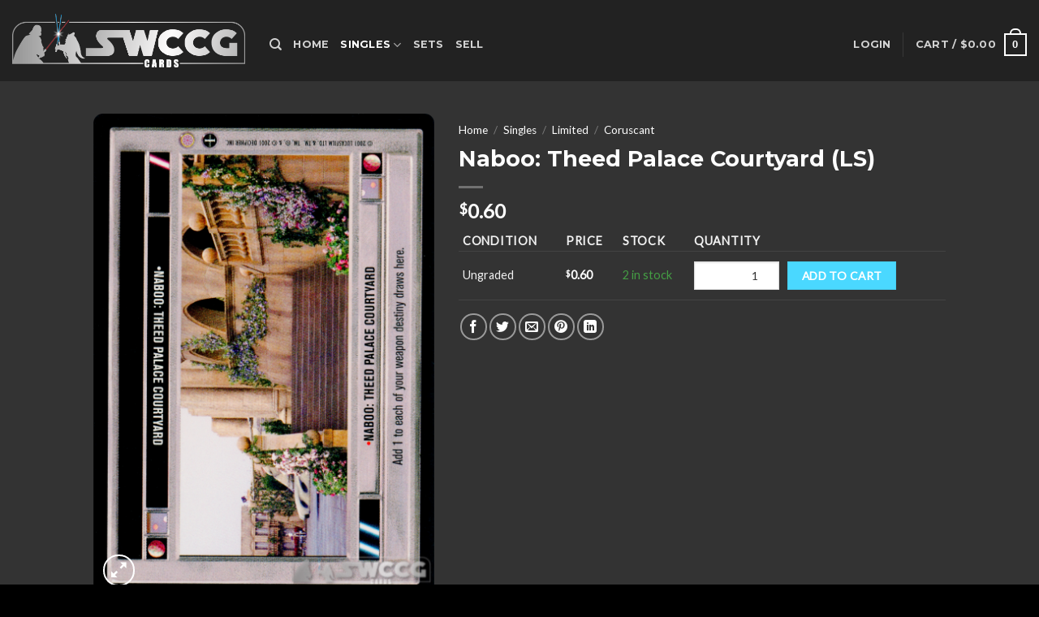

--- FILE ---
content_type: text/html; charset=UTF-8
request_url: https://swccgcards.com/product/coruscant-ls-naboo-theed-palace-courtyard/
body_size: 27230
content:
<!DOCTYPE html>
<!--[if IE 9 ]> <html lang="en" class="ie9 loading-site no-js"> <![endif]-->
<!--[if IE 8 ]> <html lang="en" class="ie8 loading-site no-js"> <![endif]-->
<!--[if (gte IE 9)|!(IE)]><!--><html lang="en" class="loading-site no-js"> <!--<![endif]-->
<head>
	<meta charset="UTF-8" />
	<link rel="profile" href="https://gmpg.org/xfn/11" />
	<link rel="pingback" href="https://swccgcards.com/xmlrpc.php" />

					<script>document.documentElement.className = document.documentElement.className + ' yes-js js_active js'</script>
			<script>(function(html){html.className = html.className.replace(/\bno-js\b/,'js')})(document.documentElement);</script>
<title>Naboo: Theed Palace Courtyard (LS) &#8211; SWCCG Cards</title>
<meta name='robots' content='max-image-preview:large' />
	<style>img:is([sizes="auto" i], [sizes^="auto," i]) { contain-intrinsic-size: 3000px 1500px }</style>
	<meta name="viewport" content="width=device-width, initial-scale=1, maximum-scale=1" /><link rel='dns-prefetch' href='//cdn.jsdelivr.net' />
<link rel='dns-prefetch' href='//fonts.googleapis.com' />
<link rel="alternate" type="application/rss+xml" title="SWCCG Cards &raquo; Feed" href="https://swccgcards.com/feed/" />
<link rel="alternate" type="application/rss+xml" title="SWCCG Cards &raquo; Comments Feed" href="https://swccgcards.com/comments/feed/" />
<link rel="prefetch" href="https://swccgcards.com/wp-content/themes/flatsome/assets/js/chunk.countup.fe2c1016.js" />
<link rel="prefetch" href="https://swccgcards.com/wp-content/themes/flatsome/assets/js/chunk.sticky-sidebar.a58a6557.js" />
<link rel="prefetch" href="https://swccgcards.com/wp-content/themes/flatsome/assets/js/chunk.tooltips.29144c1c.js" />
<link rel="prefetch" href="https://swccgcards.com/wp-content/themes/flatsome/assets/js/chunk.vendors-popups.947eca5c.js" />
<link rel="prefetch" href="https://swccgcards.com/wp-content/themes/flatsome/assets/js/chunk.vendors-slider.f0d2cbc9.js" />
<script type="text/javascript">
/* <![CDATA[ */
window._wpemojiSettings = {"baseUrl":"https:\/\/s.w.org\/images\/core\/emoji\/15.0.3\/72x72\/","ext":".png","svgUrl":"https:\/\/s.w.org\/images\/core\/emoji\/15.0.3\/svg\/","svgExt":".svg","source":{"concatemoji":"https:\/\/swccgcards.com\/wp-includes\/js\/wp-emoji-release.min.js?ver=6.7.1"}};
/*! This file is auto-generated */
!function(i,n){var o,s,e;function c(e){try{var t={supportTests:e,timestamp:(new Date).valueOf()};sessionStorage.setItem(o,JSON.stringify(t))}catch(e){}}function p(e,t,n){e.clearRect(0,0,e.canvas.width,e.canvas.height),e.fillText(t,0,0);var t=new Uint32Array(e.getImageData(0,0,e.canvas.width,e.canvas.height).data),r=(e.clearRect(0,0,e.canvas.width,e.canvas.height),e.fillText(n,0,0),new Uint32Array(e.getImageData(0,0,e.canvas.width,e.canvas.height).data));return t.every(function(e,t){return e===r[t]})}function u(e,t,n){switch(t){case"flag":return n(e,"\ud83c\udff3\ufe0f\u200d\u26a7\ufe0f","\ud83c\udff3\ufe0f\u200b\u26a7\ufe0f")?!1:!n(e,"\ud83c\uddfa\ud83c\uddf3","\ud83c\uddfa\u200b\ud83c\uddf3")&&!n(e,"\ud83c\udff4\udb40\udc67\udb40\udc62\udb40\udc65\udb40\udc6e\udb40\udc67\udb40\udc7f","\ud83c\udff4\u200b\udb40\udc67\u200b\udb40\udc62\u200b\udb40\udc65\u200b\udb40\udc6e\u200b\udb40\udc67\u200b\udb40\udc7f");case"emoji":return!n(e,"\ud83d\udc26\u200d\u2b1b","\ud83d\udc26\u200b\u2b1b")}return!1}function f(e,t,n){var r="undefined"!=typeof WorkerGlobalScope&&self instanceof WorkerGlobalScope?new OffscreenCanvas(300,150):i.createElement("canvas"),a=r.getContext("2d",{willReadFrequently:!0}),o=(a.textBaseline="top",a.font="600 32px Arial",{});return e.forEach(function(e){o[e]=t(a,e,n)}),o}function t(e){var t=i.createElement("script");t.src=e,t.defer=!0,i.head.appendChild(t)}"undefined"!=typeof Promise&&(o="wpEmojiSettingsSupports",s=["flag","emoji"],n.supports={everything:!0,everythingExceptFlag:!0},e=new Promise(function(e){i.addEventListener("DOMContentLoaded",e,{once:!0})}),new Promise(function(t){var n=function(){try{var e=JSON.parse(sessionStorage.getItem(o));if("object"==typeof e&&"number"==typeof e.timestamp&&(new Date).valueOf()<e.timestamp+604800&&"object"==typeof e.supportTests)return e.supportTests}catch(e){}return null}();if(!n){if("undefined"!=typeof Worker&&"undefined"!=typeof OffscreenCanvas&&"undefined"!=typeof URL&&URL.createObjectURL&&"undefined"!=typeof Blob)try{var e="postMessage("+f.toString()+"("+[JSON.stringify(s),u.toString(),p.toString()].join(",")+"));",r=new Blob([e],{type:"text/javascript"}),a=new Worker(URL.createObjectURL(r),{name:"wpTestEmojiSupports"});return void(a.onmessage=function(e){c(n=e.data),a.terminate(),t(n)})}catch(e){}c(n=f(s,u,p))}t(n)}).then(function(e){for(var t in e)n.supports[t]=e[t],n.supports.everything=n.supports.everything&&n.supports[t],"flag"!==t&&(n.supports.everythingExceptFlag=n.supports.everythingExceptFlag&&n.supports[t]);n.supports.everythingExceptFlag=n.supports.everythingExceptFlag&&!n.supports.flag,n.DOMReady=!1,n.readyCallback=function(){n.DOMReady=!0}}).then(function(){return e}).then(function(){var e;n.supports.everything||(n.readyCallback(),(e=n.source||{}).concatemoji?t(e.concatemoji):e.wpemoji&&e.twemoji&&(t(e.twemoji),t(e.wpemoji)))}))}((window,document),window._wpemojiSettings);
/* ]]> */
</script>
<link rel='stylesheet' id='font-awesome-css' href='https://swccgcards.com/wp-content/plugins/woocommerce-ajax-filters/berocket/assets/css/font-awesome.min.css?ver=6.7.1' type='text/css' media='all' />
<style id='font-awesome-inline-css' type='text/css'>
[data-font="FontAwesome"]:before {font-family: 'FontAwesome' !important;content: attr(data-icon) !important;speak: none !important;font-weight: normal !important;font-variant: normal !important;text-transform: none !important;line-height: 1 !important;font-style: normal !important;-webkit-font-smoothing: antialiased !important;-moz-osx-font-smoothing: grayscale !important;}
</style>
<link rel='stylesheet' id='berocket_aapf_widget-style-css' href='https://swccgcards.com/wp-content/plugins/woocommerce-ajax-filters/assets/frontend/css/fullmain.min.css?ver=3.1.2' type='text/css' media='all' />
<style id='cf-frontend-style-inline-css' type='text/css'>
@font-face {
	font-family: 'CardName';
	font-weight: 400;
	font-display: auto;
	src: url('https://swccgcards.com/wp-content/uploads/2022/01/Fiorello-CG-Condensed-Regular.woff') format('woff');
}
</style>
<style id='wp-emoji-styles-inline-css' type='text/css'>

	img.wp-smiley, img.emoji {
		display: inline !important;
		border: none !important;
		box-shadow: none !important;
		height: 1em !important;
		width: 1em !important;
		margin: 0 0.07em !important;
		vertical-align: -0.1em !important;
		background: none !important;
		padding: 0 !important;
	}
</style>
<style id='wp-block-library-inline-css' type='text/css'>
:root{--wp-admin-theme-color:#007cba;--wp-admin-theme-color--rgb:0,124,186;--wp-admin-theme-color-darker-10:#006ba1;--wp-admin-theme-color-darker-10--rgb:0,107,161;--wp-admin-theme-color-darker-20:#005a87;--wp-admin-theme-color-darker-20--rgb:0,90,135;--wp-admin-border-width-focus:2px;--wp-block-synced-color:#7a00df;--wp-block-synced-color--rgb:122,0,223;--wp-bound-block-color:var(--wp-block-synced-color)}@media (min-resolution:192dpi){:root{--wp-admin-border-width-focus:1.5px}}.wp-element-button{cursor:pointer}:root{--wp--preset--font-size--normal:16px;--wp--preset--font-size--huge:42px}:root .has-very-light-gray-background-color{background-color:#eee}:root .has-very-dark-gray-background-color{background-color:#313131}:root .has-very-light-gray-color{color:#eee}:root .has-very-dark-gray-color{color:#313131}:root .has-vivid-green-cyan-to-vivid-cyan-blue-gradient-background{background:linear-gradient(135deg,#00d084,#0693e3)}:root .has-purple-crush-gradient-background{background:linear-gradient(135deg,#34e2e4,#4721fb 50%,#ab1dfe)}:root .has-hazy-dawn-gradient-background{background:linear-gradient(135deg,#faaca8,#dad0ec)}:root .has-subdued-olive-gradient-background{background:linear-gradient(135deg,#fafae1,#67a671)}:root .has-atomic-cream-gradient-background{background:linear-gradient(135deg,#fdd79a,#004a59)}:root .has-nightshade-gradient-background{background:linear-gradient(135deg,#330968,#31cdcf)}:root .has-midnight-gradient-background{background:linear-gradient(135deg,#020381,#2874fc)}.has-regular-font-size{font-size:1em}.has-larger-font-size{font-size:2.625em}.has-normal-font-size{font-size:var(--wp--preset--font-size--normal)}.has-huge-font-size{font-size:var(--wp--preset--font-size--huge)}.has-text-align-center{text-align:center}.has-text-align-left{text-align:left}.has-text-align-right{text-align:right}#end-resizable-editor-section{display:none}.aligncenter{clear:both}.items-justified-left{justify-content:flex-start}.items-justified-center{justify-content:center}.items-justified-right{justify-content:flex-end}.items-justified-space-between{justify-content:space-between}.screen-reader-text{border:0;clip:rect(1px,1px,1px,1px);clip-path:inset(50%);height:1px;margin:-1px;overflow:hidden;padding:0;position:absolute;width:1px;word-wrap:normal!important}.screen-reader-text:focus{background-color:#ddd;clip:auto!important;clip-path:none;color:#444;display:block;font-size:1em;height:auto;left:5px;line-height:normal;padding:15px 23px 14px;text-decoration:none;top:5px;width:auto;z-index:100000}html :where(.has-border-color){border-style:solid}html :where([style*=border-top-color]){border-top-style:solid}html :where([style*=border-right-color]){border-right-style:solid}html :where([style*=border-bottom-color]){border-bottom-style:solid}html :where([style*=border-left-color]){border-left-style:solid}html :where([style*=border-width]){border-style:solid}html :where([style*=border-top-width]){border-top-style:solid}html :where([style*=border-right-width]){border-right-style:solid}html :where([style*=border-bottom-width]){border-bottom-style:solid}html :where([style*=border-left-width]){border-left-style:solid}html :where(img[class*=wp-image-]){height:auto;max-width:100%}:where(figure){margin:0 0 1em}html :where(.is-position-sticky){--wp-admin--admin-bar--position-offset:var(--wp-admin--admin-bar--height,0px)}@media screen and (max-width:600px){html :where(.is-position-sticky){--wp-admin--admin-bar--position-offset:0px}}
</style>
<style id='classic-theme-styles-inline-css' type='text/css'>
/*! This file is auto-generated */
.wp-block-button__link{color:#fff;background-color:#32373c;border-radius:9999px;box-shadow:none;text-decoration:none;padding:calc(.667em + 2px) calc(1.333em + 2px);font-size:1.125em}.wp-block-file__button{background:#32373c;color:#fff;text-decoration:none}
</style>
<link rel='stylesheet' id='contact-form-7-css' href='https://swccgcards.com/wp-content/plugins/contact-form-7/includes/css/styles.css?ver=5.9.8' type='text/css' media='all' />
<link rel='stylesheet' id='photoswipe-css' href='https://swccgcards.com/wp-content/plugins/woocommerce/assets/css/photoswipe/photoswipe.min.css?ver=9.3.3' type='text/css' media='all' />
<link rel='stylesheet' id='photoswipe-default-skin-css' href='https://swccgcards.com/wp-content/plugins/woocommerce/assets/css/photoswipe/default-skin/default-skin.min.css?ver=9.3.3' type='text/css' media='all' />
<style id='woocommerce-inline-inline-css' type='text/css'>
.woocommerce form .form-row .required { visibility: visible; }
</style>
<link rel='stylesheet' id='wp-components-css' href='https://swccgcards.com/wp-includes/css/dist/components/style.min.css?ver=6.7.1' type='text/css' media='all' />
<link rel='stylesheet' id='godaddy-styles-css' href='https://swccgcards.com/wp-content/plugins/coblocks/includes/Dependencies/GoDaddy/Styles/build/latest.css?ver=2.0.2' type='text/css' media='all' />
<link rel='stylesheet' id='flatsome-woocommerce-wishlist-css' href='https://swccgcards.com/wp-content/themes/flatsome/inc/integrations/wc-yith-wishlist/wishlist.css?ver=3.10.2' type='text/css' media='all' />
<link rel='stylesheet' id='woovartables_css-css' href='https://swccgcards.com/wp-content/plugins/woo-variations-table-grid/assets/css/woovartables.css?ver=6.7.1' type='text/css' media='all' />
<link rel='stylesheet' id='vartable_fancybox_css-css' href='https://swccgcards.com/wp-content/plugins/woo-variations-table-grid/assets/css/jquery.fancybox.min.css?ver=6.7.1' type='text/css' media='all' />
<link rel='stylesheet' id='flatsome-main-css' href='https://swccgcards.com/wp-content/themes/flatsome/assets/css/flatsome.css?ver=3.15.4' type='text/css' media='all' />
<style id='flatsome-main-inline-css' type='text/css'>
@font-face {
				font-family: "fl-icons";
				font-display: block;
				src: url(https://swccgcards.com/wp-content/themes/flatsome/assets/css/icons/fl-icons.eot?v=3.15.4);
				src:
					url(https://swccgcards.com/wp-content/themes/flatsome/assets/css/icons/fl-icons.eot#iefix?v=3.15.4) format("embedded-opentype"),
					url(https://swccgcards.com/wp-content/themes/flatsome/assets/css/icons/fl-icons.woff2?v=3.15.4) format("woff2"),
					url(https://swccgcards.com/wp-content/themes/flatsome/assets/css/icons/fl-icons.ttf?v=3.15.4) format("truetype"),
					url(https://swccgcards.com/wp-content/themes/flatsome/assets/css/icons/fl-icons.woff?v=3.15.4) format("woff"),
					url(https://swccgcards.com/wp-content/themes/flatsome/assets/css/icons/fl-icons.svg?v=3.15.4#fl-icons) format("svg");
			}
</style>
<link rel='stylesheet' id='flatsome-shop-css' href='https://swccgcards.com/wp-content/themes/flatsome/assets/css/flatsome-shop.css?ver=3.15.4' type='text/css' media='all' />
<link rel='stylesheet' id='flatsome-style-css' href='https://swccgcards.com/wp-content/themes/flatsome-child/style.css?ver=3.0' type='text/css' media='all' />
<link rel='stylesheet' id='flatsome-googlefonts-css' href='//fonts.googleapis.com/css?family=Montserrat%3Aregular%2Cdefault%2C700%7CLato%3Aregular%2Cdefault%7CDancing+Script%3Aregular%2C400&#038;display=swap&#038;ver=3.9' type='text/css' media='all' />
<script type="text/javascript">
            window._nslDOMReady = function (callback) {
                if ( document.readyState === "complete" || document.readyState === "interactive" ) {
                    callback();
                } else {
                    document.addEventListener( "DOMContentLoaded", callback );
                }
            };
            </script><script type="text/javascript" src="https://swccgcards.com/wp-includes/js/jquery/jquery.min.js?ver=3.7.1" id="jquery-core-js"></script>
<script type="text/javascript" src="https://swccgcards.com/wp-includes/js/jquery/jquery-migrate.min.js?ver=3.4.1" id="jquery-migrate-js"></script>
<script type="text/javascript" src="https://swccgcards.com/wp-content/plugins/woocommerce/assets/js/jquery-blockui/jquery.blockUI.min.js?ver=2.7.0-wc.9.3.3" id="jquery-blockui-js" defer="defer" data-wp-strategy="defer"></script>
<script type="text/javascript" id="wc-add-to-cart-js-extra">
/* <![CDATA[ */
var wc_add_to_cart_params = {"ajax_url":"\/wp-admin\/admin-ajax.php","wc_ajax_url":"\/?wc-ajax=%%endpoint%%","i18n_view_cart":"View cart","cart_url":"https:\/\/swccgcards.com\/cart\/","is_cart":"","cart_redirect_after_add":"no"};
/* ]]> */
</script>
<script type="text/javascript" src="https://swccgcards.com/wp-content/plugins/woocommerce/assets/js/frontend/add-to-cart.min.js?ver=9.3.3" id="wc-add-to-cart-js" defer="defer" data-wp-strategy="defer"></script>
<script type="text/javascript" src="https://swccgcards.com/wp-content/plugins/woocommerce/assets/js/photoswipe/photoswipe.min.js?ver=4.1.1-wc.9.3.3" id="photoswipe-js" defer="defer" data-wp-strategy="defer"></script>
<script type="text/javascript" src="https://swccgcards.com/wp-content/plugins/woocommerce/assets/js/photoswipe/photoswipe-ui-default.min.js?ver=4.1.1-wc.9.3.3" id="photoswipe-ui-default-js" defer="defer" data-wp-strategy="defer"></script>
<script type="text/javascript" id="wc-single-product-js-extra">
/* <![CDATA[ */
var wc_single_product_params = {"i18n_required_rating_text":"Please select a rating","review_rating_required":"yes","flexslider":{"rtl":false,"animation":"slide","smoothHeight":true,"directionNav":false,"controlNav":"thumbnails","slideshow":false,"animationSpeed":500,"animationLoop":false,"allowOneSlide":false},"zoom_enabled":"","zoom_options":[],"photoswipe_enabled":"1","photoswipe_options":{"shareEl":false,"closeOnScroll":false,"history":false,"hideAnimationDuration":0,"showAnimationDuration":0},"flexslider_enabled":""};
/* ]]> */
</script>
<script type="text/javascript" src="https://swccgcards.com/wp-content/plugins/woocommerce/assets/js/frontend/single-product.min.js?ver=9.3.3" id="wc-single-product-js" defer="defer" data-wp-strategy="defer"></script>
<script type="text/javascript" src="https://swccgcards.com/wp-content/plugins/woocommerce/assets/js/js-cookie/js.cookie.min.js?ver=2.1.4-wc.9.3.3" id="js-cookie-js" defer="defer" data-wp-strategy="defer"></script>
<script type="text/javascript" id="woocommerce-js-extra">
/* <![CDATA[ */
var woocommerce_params = {"ajax_url":"\/wp-admin\/admin-ajax.php","wc_ajax_url":"\/?wc-ajax=%%endpoint%%"};
/* ]]> */
</script>
<script type="text/javascript" src="https://swccgcards.com/wp-content/plugins/woocommerce/assets/js/frontend/woocommerce.min.js?ver=9.3.3" id="woocommerce-js" defer="defer" data-wp-strategy="defer"></script>
<link rel="https://api.w.org/" href="https://swccgcards.com/wp-json/" /><link rel="alternate" title="JSON" type="application/json" href="https://swccgcards.com/wp-json/wp/v2/product/58142" /><link rel="EditURI" type="application/rsd+xml" title="RSD" href="https://swccgcards.com/xmlrpc.php?rsd" />
<meta name="generator" content="WordPress 6.7.1" />
<meta name="generator" content="WooCommerce 9.3.3" />
<link rel="canonical" href="https://swccgcards.com/product/coruscant-ls-naboo-theed-palace-courtyard/" />
<link rel='shortlink' href='https://swccgcards.com/?p=58142' />
<link rel="alternate" title="oEmbed (JSON)" type="application/json+oembed" href="https://swccgcards.com/wp-json/oembed/1.0/embed?url=https%3A%2F%2Fswccgcards.com%2Fproduct%2Fcoruscant-ls-naboo-theed-palace-courtyard%2F" />
<link rel="alternate" title="oEmbed (XML)" type="text/xml+oembed" href="https://swccgcards.com/wp-json/oembed/1.0/embed?url=https%3A%2F%2Fswccgcards.com%2Fproduct%2Fcoruscant-ls-naboo-theed-palace-courtyard%2F&#038;format=xml" />
<style></style><style>

	/* write your CSS code here */
	.current-cat>a {
		color: #fff;
		font-weight: bolder;
	}
	
	.box-image .out-of-stock-label {
		display:none;
	}

</style>
<style>.bg{opacity: 0; transition: opacity 1s; -webkit-transition: opacity 1s;} .bg-loaded{opacity: 1;}</style><!--[if IE]><link rel="stylesheet" type="text/css" href="https://swccgcards.com/wp-content/themes/flatsome/assets/css/ie-fallback.css"><script src="//cdnjs.cloudflare.com/ajax/libs/html5shiv/3.6.1/html5shiv.js"></script><script>var head = document.getElementsByTagName('head')[0],style = document.createElement('style');style.type = 'text/css';style.styleSheet.cssText = ':before,:after{content:none !important';head.appendChild(style);setTimeout(function(){head.removeChild(style);}, 0);</script><script src="https://swccgcards.com/wp-content/themes/flatsome/assets/libs/ie-flexibility.js"></script><![endif]-->	<noscript><style>.woocommerce-product-gallery{ opacity: 1 !important; }</style></noscript>
	<meta name="generator" content="Elementor 3.24.7; features: additional_custom_breakpoints; settings: css_print_method-external, google_font-enabled, font_display-auto">
			<style>
				.e-con.e-parent:nth-of-type(n+4):not(.e-lazyloaded):not(.e-no-lazyload),
				.e-con.e-parent:nth-of-type(n+4):not(.e-lazyloaded):not(.e-no-lazyload) * {
					background-image: none !important;
				}
				@media screen and (max-height: 1024px) {
					.e-con.e-parent:nth-of-type(n+3):not(.e-lazyloaded):not(.e-no-lazyload),
					.e-con.e-parent:nth-of-type(n+3):not(.e-lazyloaded):not(.e-no-lazyload) * {
						background-image: none !important;
					}
				}
				@media screen and (max-height: 640px) {
					.e-con.e-parent:nth-of-type(n+2):not(.e-lazyloaded):not(.e-no-lazyload),
					.e-con.e-parent:nth-of-type(n+2):not(.e-lazyloaded):not(.e-no-lazyload) * {
						background-image: none !important;
					}
				}
			</style>
			<script async src="https://www.paypalobjects.com/insights/v1/paypal-insights.sandbox.min.js"></script><style class='wp-fonts-local' type='text/css'>
@font-face{font-family:Inter;font-style:normal;font-weight:300 900;font-display:fallback;src:url('https://swccgcards.com/wp-content/plugins/woocommerce/assets/fonts/Inter-VariableFont_slnt,wght.woff2') format('woff2');font-stretch:normal;}
@font-face{font-family:Cardo;font-style:normal;font-weight:400;font-display:fallback;src:url('https://swccgcards.com/wp-content/plugins/woocommerce/assets/fonts/cardo_normal_400.woff2') format('woff2');}
</style>
<link rel="icon" href="https://swccgcards.com/wp-content/uploads/2022/01/cropped-favicon_s_bbg-32x32.png" sizes="32x32" />
<link rel="icon" href="https://swccgcards.com/wp-content/uploads/2022/01/cropped-favicon_s_bbg-192x192.png" sizes="192x192" />
<link rel="apple-touch-icon" href="https://swccgcards.com/wp-content/uploads/2022/01/cropped-favicon_s_bbg-180x180.png" />
<meta name="msapplication-TileImage" content="https://swccgcards.com/wp-content/uploads/2022/01/cropped-favicon_s_bbg-270x270.png" />
<style id="custom-css" type="text/css">:root {--primary-color: #008cb2;}.header-main{height: 100px}#logo img{max-height: 100px}#logo{width:287px;}#logo img{padding:2px 0;}.header-top{min-height: 30px}.transparent .header-main{height: 90px}.transparent #logo img{max-height: 90px}.has-transparent + .page-title:first-of-type,.has-transparent + #main > .page-title,.has-transparent + #main > div > .page-title,.has-transparent + #main .page-header-wrapper:first-of-type .page-title{padding-top: 90px;}.header.show-on-scroll,.stuck .header-main{height:70px!important}.stuck #logo img{max-height: 70px!important}.header-bg-color {background-color: rgba(10,10,10,0.9)}.header-bottom {background-color: #f1f1f1}.header-main .nav > li > a{line-height: 16px }.header-wrapper:not(.stuck) .header-main .header-nav{margin-top: 10px }@media (max-width: 549px) {.header-main{height: 70px}#logo img{max-height: 70px}}/* Color */.accordion-title.active, .has-icon-bg .icon .icon-inner,.logo a, .primary.is-underline, .primary.is-link, .badge-outline .badge-inner, .nav-outline > li.active> a,.nav-outline >li.active > a, .cart-icon strong,[data-color='primary'], .is-outline.primary{color: #008cb2;}/* Color !important */[data-text-color="primary"]{color: #008cb2!important;}/* Background Color */[data-text-bg="primary"]{background-color: #008cb2;}/* Background */.scroll-to-bullets a,.featured-title, .label-new.menu-item > a:after, .nav-pagination > li > .current,.nav-pagination > li > span:hover,.nav-pagination > li > a:hover,.has-hover:hover .badge-outline .badge-inner,button[type="submit"], .button.wc-forward:not(.checkout):not(.checkout-button), .button.submit-button, .button.primary:not(.is-outline),.featured-table .title,.is-outline:hover, .has-icon:hover .icon-label,.nav-dropdown-bold .nav-column li > a:hover, .nav-dropdown.nav-dropdown-bold > li > a:hover, .nav-dropdown-bold.dark .nav-column li > a:hover, .nav-dropdown.nav-dropdown-bold.dark > li > a:hover, .header-vertical-menu__opener ,.is-outline:hover, .tagcloud a:hover,.grid-tools a, input[type='submit']:not(.is-form), .box-badge:hover .box-text, input.button.alt,.nav-box > li > a:hover,.nav-box > li.active > a,.nav-pills > li.active > a ,.current-dropdown .cart-icon strong, .cart-icon:hover strong, .nav-line-bottom > li > a:before, .nav-line-grow > li > a:before, .nav-line > li > a:before,.banner, .header-top, .slider-nav-circle .flickity-prev-next-button:hover svg, .slider-nav-circle .flickity-prev-next-button:hover .arrow, .primary.is-outline:hover, .button.primary:not(.is-outline), input[type='submit'].primary, input[type='submit'].primary, input[type='reset'].button, input[type='button'].primary, .badge-inner{background-color: #008cb2;}/* Border */.nav-vertical.nav-tabs > li.active > a,.scroll-to-bullets a.active,.nav-pagination > li > .current,.nav-pagination > li > span:hover,.nav-pagination > li > a:hover,.has-hover:hover .badge-outline .badge-inner,.accordion-title.active,.featured-table,.is-outline:hover, .tagcloud a:hover,blockquote, .has-border, .cart-icon strong:after,.cart-icon strong,.blockUI:before, .processing:before,.loading-spin, .slider-nav-circle .flickity-prev-next-button:hover svg, .slider-nav-circle .flickity-prev-next-button:hover .arrow, .primary.is-outline:hover{border-color: #008cb2}.nav-tabs > li.active > a{border-top-color: #008cb2}.widget_shopping_cart_content .blockUI.blockOverlay:before { border-left-color: #008cb2 }.woocommerce-checkout-review-order .blockUI.blockOverlay:before { border-left-color: #008cb2 }/* Fill */.slider .flickity-prev-next-button:hover svg,.slider .flickity-prev-next-button:hover .arrow{fill: #008cb2;}/* Background Color */[data-icon-label]:after, .secondary.is-underline:hover,.secondary.is-outline:hover,.icon-label,.button.secondary:not(.is-outline),.button.alt:not(.is-outline), .badge-inner.on-sale, .button.checkout, .single_add_to_cart_button, .current .breadcrumb-step{ background-color:#4ad8ff; }[data-text-bg="secondary"]{background-color: #4ad8ff;}/* Color */.secondary.is-underline,.secondary.is-link, .secondary.is-outline,.stars a.active, .star-rating:before, .woocommerce-page .star-rating:before,.star-rating span:before, .color-secondary{color: #4ad8ff}/* Color !important */[data-text-color="secondary"]{color: #4ad8ff!important;}/* Border */.secondary.is-outline:hover{border-color:#4ad8ff}body{font-family:"Lato", sans-serif}.nav > li > a {font-family:"Montserrat", sans-serif;}.mobile-sidebar-levels-2 .nav > li > ul > li > a {font-family:"Montserrat", sans-serif;}.nav > li > a {font-weight: 700;}.mobile-sidebar-levels-2 .nav > li > ul > li > a {font-weight: 700;}h1,h2,h3,h4,h5,h6,.heading-font, .off-canvas-center .nav-sidebar.nav-vertical > li > a{font-family: "Montserrat", sans-serif;}.alt-font{font-family: "Dancing Script", sans-serif;}.alt-font{font-weight: 400!important;}.shop-page-title.featured-title .title-bg{ background-image: url(https://swccgcards.com/wp-content/uploads/2022/01/coruscant_ls_NABOO_THEED_PALACE_COURTYARD.png)!important;}@media screen and (min-width: 550px){.products .box-vertical .box-image{min-width: 247px!important;width: 247px!important;}}.footer-1{background-color: #222}.footer-2{background-color: #111}.absolute-footer, html{background-color: #000}.label-new.menu-item > a:after{content:"New";}.label-hot.menu-item > a:after{content:"Hot";}.label-sale.menu-item > a:after{content:"Sale";}.label-popular.menu-item > a:after{content:"Popular";}</style>		<style type="text/css" id="wp-custom-css">
			p.product-title, span.product-title {font-family:  "CardName",  sans-serif;font-size:20px}
		</style>
		<style id="infinite-scroll-css" type="text/css">.page-load-status,.archive .woocommerce-pagination {display: none;}</style></head>

<body class="product-template-default single single-product postid-58142 theme-flatsome woocommerce woocommerce-page woocommerce-no-js full-width lightbox nav-dropdown-has-arrow nav-dropdown-has-shadow nav-dropdown-has-border elementor-default elementor-kit-319">


<a class="skip-link screen-reader-text" href="#main">Skip to content</a>

<div id="wrapper">

	
	<header id="header" class="header header-full-width has-sticky sticky-jump">
		<div class="header-wrapper">
			<div id="masthead" class="header-main nav-dark">
      <div class="header-inner flex-row container logo-left medium-logo-center" role="navigation">

          <!-- Logo -->
          <div id="logo" class="flex-col logo">
            
<!-- Header logo -->
<a href="https://swccgcards.com/" title="SWCCG Cards - The best hunks of cardboard in the galaxy" rel="home">
		<img fetchpriority="high" width="1020" height="234" src="https://swccgcards.com/wp-content/uploads/2022/01/SWCCG_Logo_blank_bg.png" class="header_logo header-logo" alt="SWCCG Cards"/><img  width="1020" height="234" src="https://swccgcards.com/wp-content/uploads/2022/01/SWCCG_Logo_blank_bg.png" class="header-logo-dark" alt="SWCCG Cards"/></a>
          </div>

          <!-- Mobile Left Elements -->
          <div class="flex-col show-for-medium flex-left">
            <ul class="mobile-nav nav nav-left ">
              <li class="nav-icon has-icon">
  		<a href="#" data-open="#main-menu" data-pos="left" data-bg="main-menu-overlay" data-color="" class="is-small" aria-label="Menu" aria-controls="main-menu" aria-expanded="false">
		
		  <i class="icon-menu" ></i>
		  		</a>
	</li>            </ul>
          </div>

          <!-- Left Elements -->
          <div class="flex-col hide-for-medium flex-left
            flex-grow">
            <ul class="header-nav header-nav-main nav nav-left  nav-uppercase" >
              <li class="header-search header-search-dropdown has-icon has-dropdown menu-item-has-children">
		<a href="#" aria-label="Search" class="is-small"><i class="icon-search" ></i></a>
		<ul class="nav-dropdown nav-dropdown-default">
	 	<li class="header-search-form search-form html relative has-icon">
	<div class="header-search-form-wrapper">
		<div class="searchform-wrapper ux-search-box relative is-normal"><form role="search" method="get" class="searchform" action="https://swccgcards.com/">
	<div class="flex-row relative">
						<div class="flex-col flex-grow">
			<label class="screen-reader-text" for="woocommerce-product-search-field-0">Search for:</label>
			<input type="search" id="woocommerce-product-search-field-0" class="search-field mb-0" placeholder="Search&hellip;" value="" name="s" />
			<input type="hidden" name="post_type" value="product" />
					</div>
		<div class="flex-col">
			<button type="submit" value="Search" class="ux-search-submit submit-button secondary button icon mb-0" aria-label="Submit">
				<i class="icon-search" ></i>			</button>
		</div>
	</div>
	<div class="live-search-results text-left z-top"></div>
</form>
</div>	</div>
</li>	</ul>
</li>
<li id="menu-item-314" class="menu-item menu-item-type-post_type menu-item-object-page menu-item-home menu-item-314 menu-item-design-default"><a href="https://swccgcards.com/" class="nav-top-link">Home</a></li>
<li id="menu-item-6937" class="menu-item menu-item-type-taxonomy menu-item-object-product_cat current-product-ancestor current-menu-parent current-product-parent menu-item-has-children menu-item-6937 active menu-item-design-default has-dropdown nav-dropdown-toggle"><a href="https://swccgcards.com/product-category/singles/" class="nav-top-link">Singles<i class="icon-angle-down" ></i></a>
<ul class="sub-menu nav-dropdown nav-dropdown-default">
	<li id="menu-item-6938" class="menu-item menu-item-type-taxonomy menu-item-object-product_cat current-product-ancestor current-menu-parent current-product-parent menu-item-has-children menu-item-6938 active nav-dropdown-col"><a href="https://swccgcards.com/product-category/singles/singles-limited/">Limited</a>
	<ul class="sub-menu nav-column nav-dropdown-default">
		<li id="menu-item-6942" class="menu-item menu-item-type-taxonomy menu-item-object-product_cat menu-item-6942"><a href="https://swccgcards.com/product-category/singles/singles-limited/singles-limited-premiere/">Premiere</a></li>
		<li id="menu-item-6939" class="menu-item menu-item-type-taxonomy menu-item-object-product_cat menu-item-6939"><a href="https://swccgcards.com/product-category/singles/singles-limited/singles-limited-anh/">A New Hope</a></li>
		<li id="menu-item-6941" class="menu-item menu-item-type-taxonomy menu-item-object-product_cat menu-item-6941"><a href="https://swccgcards.com/product-category/singles/singles-limited/singles-limited-hoth/">Hoth</a></li>
		<li id="menu-item-6940" class="menu-item menu-item-type-taxonomy menu-item-object-product_cat menu-item-6940"><a href="https://swccgcards.com/product-category/singles/singles-limited/singles-limited-dagobah/">Dagobah</a></li>
		<li id="menu-item-11084" class="menu-item menu-item-type-taxonomy menu-item-object-product_cat menu-item-11084"><a href="https://swccgcards.com/product-category/singles/singles-limited/singles-limited-cc/">Cloud City</a></li>
		<li id="menu-item-11092" class="menu-item menu-item-type-taxonomy menu-item-object-product_cat menu-item-11092"><a href="https://swccgcards.com/product-category/singles/singles-limited/singles-limited-se/">Special Edition</a></li>
		<li id="menu-item-11087" class="menu-item menu-item-type-taxonomy menu-item-object-product_cat menu-item-11087"><a href="https://swccgcards.com/product-category/singles/singles-limited/singles-limited-endor/">Endor</a></li>
		<li id="menu-item-11086" class="menu-item menu-item-type-taxonomy menu-item-object-product_cat menu-item-11086"><a href="https://swccgcards.com/product-category/singles/singles-limited/singles-limited-ds2/">Death Star II</a></li>
		<li id="menu-item-11093" class="menu-item menu-item-type-taxonomy menu-item-object-product_cat menu-item-11093"><a href="https://swccgcards.com/product-category/singles/singles-limited/singles-limited-tatooine/">Tatooine</a></li>
		<li id="menu-item-11085" class="menu-item menu-item-type-taxonomy menu-item-object-product_cat current-product-ancestor current-menu-parent current-product-parent menu-item-11085 active"><a href="https://swccgcards.com/product-category/singles/singles-limited/singles-limited-coruscant/">Coruscant</a></li>
		<li id="menu-item-11094" class="menu-item menu-item-type-taxonomy menu-item-object-product_cat menu-item-11094"><a href="https://swccgcards.com/product-category/singles/singles-limited/singles-limited-tp/">Theed Palace</a></li>
		<li id="menu-item-11089" class="menu-item menu-item-type-taxonomy menu-item-object-product_cat menu-item-11089"><a href="https://swccgcards.com/product-category/singles/singles-limited/singles-limited-premium/">Premium</a></li>
		<li id="menu-item-11090" class="menu-item menu-item-type-taxonomy menu-item-object-product_cat menu-item-11090"><a href="https://swccgcards.com/product-category/singles/singles-limited/singles-limited-r2p/">Reflections II (Premium)</a></li>
		<li id="menu-item-11091" class="menu-item menu-item-type-taxonomy menu-item-object-product_cat menu-item-11091"><a href="https://swccgcards.com/product-category/singles/singles-limited/singles-limited-r3p/">Reflections III (Premium)</a></li>
	</ul>
</li>
	<li id="menu-item-6943" class="menu-item menu-item-type-taxonomy menu-item-object-product_cat menu-item-has-children menu-item-6943 nav-dropdown-col"><a href="https://swccgcards.com/product-category/singles/singles-revised/">Revised</a>
	<ul class="sub-menu nav-column nav-dropdown-default">
		<li id="menu-item-6947" class="menu-item menu-item-type-taxonomy menu-item-object-product_cat menu-item-6947"><a href="https://swccgcards.com/product-category/singles/singles-revised/singles-unlimited-premiere/">Premiere (Unlimited)</a></li>
		<li id="menu-item-6944" class="menu-item menu-item-type-taxonomy menu-item-object-product_cat menu-item-6944"><a href="https://swccgcards.com/product-category/singles/singles-revised/singles-revised-anh/">A New Hope (Revised)</a></li>
		<li id="menu-item-6946" class="menu-item menu-item-type-taxonomy menu-item-object-product_cat menu-item-6946"><a href="https://swccgcards.com/product-category/singles/singles-revised/singles-revised-hoth/">Hoth (Revised)</a></li>
		<li id="menu-item-6945" class="menu-item menu-item-type-taxonomy menu-item-object-product_cat menu-item-6945"><a href="https://swccgcards.com/product-category/singles/singles-revised/singles-revised-dagobah/">Dagobah (Revised)</a></li>
	</ul>
</li>
	<li id="menu-item-11095" class="menu-item menu-item-type-taxonomy menu-item-object-product_cat menu-item-has-children menu-item-11095 nav-dropdown-col"><a href="https://swccgcards.com/product-category/singles/singles-foil/">Foil</a>
	<ul class="sub-menu nav-column nav-dropdown-default">
		<li id="menu-item-11096" class="menu-item menu-item-type-taxonomy menu-item-object-product_cat menu-item-11096"><a href="https://swccgcards.com/product-category/singles/singles-foil/singles-foil-endor/">Endor (Foil)</a></li>
		<li id="menu-item-11097" class="menu-item menu-item-type-taxonomy menu-item-object-product_cat menu-item-11097"><a href="https://swccgcards.com/product-category/singles/singles-foil/singles-foil-reflections/">Reflections (Foil)</a></li>
		<li id="menu-item-11098" class="menu-item menu-item-type-taxonomy menu-item-object-product_cat menu-item-11098"><a href="https://swccgcards.com/product-category/singles/singles-foil/singles-foil-r2/">Reflections II (Foil)</a></li>
		<li id="menu-item-11099" class="menu-item menu-item-type-taxonomy menu-item-object-product_cat menu-item-11099"><a href="https://swccgcards.com/product-category/singles/singles-foil/singles-foil-r3/">Reflections III (Foil)</a></li>
		<li id="menu-item-11100" class="menu-item menu-item-type-taxonomy menu-item-object-product_cat menu-item-11100"><a href="https://swccgcards.com/product-category/singles/singles-foil/singles-foil-tournament/">Tournament (Foil)</a></li>
	</ul>
</li>
	<li id="menu-item-11101" class="menu-item menu-item-type-taxonomy menu-item-object-product_cat menu-item-has-children menu-item-11101 nav-dropdown-col"><a href="https://swccgcards.com/product-category/singles/singles-japanese/">Japanese</a>
	<ul class="sub-menu nav-column nav-dropdown-default">
		<li id="menu-item-11106" class="menu-item menu-item-type-taxonomy menu-item-object-product_cat menu-item-11106"><a href="https://swccgcards.com/product-category/singles/singles-japanese/singles-japanese-premiere/">Japanese Premiere</a></li>
		<li id="menu-item-11102" class="menu-item menu-item-type-taxonomy menu-item-object-product_cat menu-item-11102"><a href="https://swccgcards.com/product-category/singles/singles-japanese/singles-japanese-anh/">Japanese A New Hope</a></li>
		<li id="menu-item-11104" class="menu-item menu-item-type-taxonomy menu-item-object-product_cat menu-item-11104"><a href="https://swccgcards.com/product-category/singles/singles-japanese/singles-japanese-hoth/">Japanese Hoth</a></li>
		<li id="menu-item-11108" class="menu-item menu-item-type-taxonomy menu-item-object-product_cat menu-item-11108"><a href="https://swccgcards.com/product-category/singles/singles-japanese/singles-japanese-premium/">Japanese Premium</a></li>
		<li id="menu-item-11107" class="menu-item menu-item-type-taxonomy menu-item-object-product_cat menu-item-11107"><a href="https://swccgcards.com/product-category/singles/singles-japanese/singles-japanese-premiere-revised/">Japanese Premiere (Revised)</a></li>
		<li id="menu-item-11103" class="menu-item menu-item-type-taxonomy menu-item-object-product_cat menu-item-11103"><a href="https://swccgcards.com/product-category/singles/singles-japanese/singles-japanese-anh-revised/">Japanese A New Hope (Revised)</a></li>
		<li id="menu-item-11105" class="menu-item menu-item-type-taxonomy menu-item-object-product_cat menu-item-11105"><a href="https://swccgcards.com/product-category/singles/singles-japanese/singles-japanese-hoth-singles-japanese/">Japanese Hoth (Revised)</a></li>
	</ul>
</li>
</ul>
</li>
<li id="menu-item-6904" class="menu-item menu-item-type-taxonomy menu-item-object-product_cat menu-item-6904 menu-item-design-default"><a href="https://swccgcards.com/product-category/complete-sets/" class="nav-top-link">Sets</a></li>
<li id="menu-item-13042" class="menu-item menu-item-type-post_type menu-item-object-page menu-item-13042 menu-item-design-default"><a href="https://swccgcards.com/sell-my-cards/" class="nav-top-link">Sell</a></li>
            </ul>
          </div>

          <!-- Right Elements -->
          <div class="flex-col hide-for-medium flex-right">
            <ul class="header-nav header-nav-main nav nav-right  nav-uppercase">
              <li class="account-item has-icon
    "
>

<a href="https://swccgcards.com/my-account/"
    class="nav-top-link nav-top-not-logged-in "
    data-open="#login-form-popup"  >
    <span>
    Login      </span>
  
</a>



</li>
<li class="header-divider"></li><li class="cart-item has-icon has-dropdown">

<a href="https://swccgcards.com/cart/" title="Cart" class="header-cart-link is-small">


<span class="header-cart-title">
   Cart   /      <span class="cart-price"><span class="woocommerce-Price-amount amount"><bdi><span class="woocommerce-Price-currencySymbol">&#36;</span>0.00</bdi></span></span>
  </span>

    <span class="cart-icon image-icon">
    <strong>0</strong>
  </span>
  </a>

 <ul class="nav-dropdown nav-dropdown-default">
    <li class="html widget_shopping_cart">
      <div class="widget_shopping_cart_content">
        

	<p class="woocommerce-mini-cart__empty-message">No products in the cart.</p>


      </div>
    </li>
     </ul>

</li>
            </ul>
          </div>

          <!-- Mobile Right Elements -->
          <div class="flex-col show-for-medium flex-right">
            <ul class="mobile-nav nav nav-right ">
              <li class="cart-item has-icon">

      <a href="https://swccgcards.com/cart/" class="header-cart-link off-canvas-toggle nav-top-link is-small" data-open="#cart-popup" data-class="off-canvas-cart" title="Cart" data-pos="right">
  
    <span class="cart-icon image-icon">
    <strong>0</strong>
  </span>
  </a>


  <!-- Cart Sidebar Popup -->
  <div id="cart-popup" class="mfp-hide widget_shopping_cart">
  <div class="cart-popup-inner inner-padding">
      <div class="cart-popup-title text-center">
          <h4 class="uppercase">Cart</h4>
          <div class="is-divider"></div>
      </div>
      <div class="widget_shopping_cart_content">
          

	<p class="woocommerce-mini-cart__empty-message">No products in the cart.</p>


      </div>
             <div class="cart-sidebar-content relative"></div>  </div>
  </div>

</li>
            </ul>
          </div>

      </div>
     
            <div class="container"><div class="top-divider full-width"></div></div>
      </div>
<div class="header-bg-container fill"><div class="header-bg-image fill"></div><div class="header-bg-color fill"></div></div>		</div>
	</header>

	
	<main id="main" class="dark dark-page-wrapper">

	<div class="shop-container">
		
			<div class="container">
	<div class="woocommerce-notices-wrapper"></div></div>
<div id="product-58142" class="product type-product post-58142 status-publish first instock product_cat-singles-limited-coruscant product_cat-singles-limited product_cat-singles has-post-thumbnail taxable shipping-taxable purchasable product-type-variable">
	<div class="product-container">
  <div class="product-main">
    <div class="row content-row mb-0">

    	<div class="product-gallery large-5 col">
    	
<div class="product-images relative mb-half has-hover woocommerce-product-gallery woocommerce-product-gallery--with-images woocommerce-product-gallery--columns-4 images" data-columns="4">

  <div class="badge-container is-larger absolute left top z-1">
</div>

  <div class="image-tools absolute top show-on-hover right z-3">
    		<div class="wishlist-icon">
			<button class="wishlist-button button is-outline circle icon" aria-label="Wishlist">
				<i class="icon-heart" ></i>			</button>
			<div class="wishlist-popup dark">
				
<div
	class="yith-wcwl-add-to-wishlist add-to-wishlist-58142 yith-wcwl-add-to-wishlist--link-style yith-wcwl-add-to-wishlist--single wishlist-fragment on-first-load"
	data-fragment-ref="58142"
	data-fragment-options="{&quot;base_url&quot;:&quot;&quot;,&quot;product_id&quot;:58142,&quot;parent_product_id&quot;:0,&quot;product_type&quot;:&quot;variable&quot;,&quot;is_single&quot;:true,&quot;in_default_wishlist&quot;:false,&quot;show_view&quot;:true,&quot;browse_wishlist_text&quot;:&quot;Browse wishlist&quot;,&quot;already_in_wishslist_text&quot;:&quot;The product is already in your wishlist!&quot;,&quot;product_added_text&quot;:&quot;Product added!&quot;,&quot;available_multi_wishlist&quot;:false,&quot;disable_wishlist&quot;:false,&quot;show_count&quot;:false,&quot;ajax_loading&quot;:false,&quot;loop_position&quot;:&quot;after_add_to_cart&quot;,&quot;item&quot;:&quot;add_to_wishlist&quot;}"
>
			
			<!-- ADD TO WISHLIST -->
			
<div class="yith-wcwl-add-button">
		<a
		href="?add_to_wishlist=58142&#038;_wpnonce=8a06ad8679"
		class="add_to_wishlist single_add_to_wishlist"
		data-product-id="58142"
		data-product-type="variable"
		data-original-product-id="0"
		data-title="Add to wishlist"
		rel="nofollow"
	>
		<svg id="yith-wcwl-icon-heart-outline" class="yith-wcwl-icon-svg" fill="none" stroke-width="1.5" stroke="currentColor" viewBox="0 0 24 24" xmlns="http://www.w3.org/2000/svg">
  <path stroke-linecap="round" stroke-linejoin="round" d="M21 8.25c0-2.485-2.099-4.5-4.688-4.5-1.935 0-3.597 1.126-4.312 2.733-.715-1.607-2.377-2.733-4.313-2.733C5.1 3.75 3 5.765 3 8.25c0 7.22 9 12 9 12s9-4.78 9-12Z"></path>
</svg>		<span>Add to wishlist</span>
	</a>
</div>

			<!-- COUNT TEXT -->
			
			</div>
			</div>
		</div>
		  </div>

  <figure class="woocommerce-product-gallery__wrapper product-gallery-slider slider slider-nav-small mb-half"
        data-flickity-options='{
                "cellAlign": "center",
                "wrapAround": true,
                "autoPlay": false,
                "prevNextButtons":true,
                "adaptiveHeight": true,
                "imagesLoaded": true,
                "lazyLoad": 1,
                "dragThreshold" : 15,
                "pageDots": false,
                "rightToLeft": false       }'>
    <div data-thumb="https://swccgcards.com/wp-content/uploads/2022/01/coruscant_ls_NABOO_THEED_PALACE_COURTYARD-100x100.png" data-thumb-alt="Naboo: Theed Palace Courtyard (LS)" class="woocommerce-product-gallery__image slide first"><a href="https://swccgcards.com/wp-content/uploads/2022/01/coruscant_ls_NABOO_THEED_PALACE_COURTYARD.png"><img width="510" height="719" src="https://swccgcards.com/wp-content/uploads/2022/01/coruscant_ls_NABOO_THEED_PALACE_COURTYARD.png" class="wp-post-image skip-lazy" alt="Naboo: Theed Palace Courtyard (LS)" title="Naboo: Theed Palace Courtyard (LS) 1" data-caption="" data-src="https://swccgcards.com/wp-content/uploads/2022/01/coruscant_ls_NABOO_THEED_PALACE_COURTYARD.png" data-large_image="https://swccgcards.com/wp-content/uploads/2022/01/coruscant_ls_NABOO_THEED_PALACE_COURTYARD.png" data-large_image_width="851" data-large_image_height="1200" decoding="async" srcset="https://swccgcards.com/wp-content/uploads/2022/01/coruscant_ls_NABOO_THEED_PALACE_COURTYARD.png 851w, https://swccgcards.com/wp-content/uploads/2022/01/coruscant_ls_NABOO_THEED_PALACE_COURTYARD-416x587.png 416w" sizes="(max-width: 510px) 100vw, 510px" /></a></div><div data-thumb="https://swccgcards.com/wp-content/uploads/2022/01/cardback_ls-100x100.png" data-thumb-alt="Naboo: Theed Palace Courtyard (LS)" class="woocommerce-product-gallery__image slide"><a href="https://swccgcards.com/wp-content/uploads/2022/01/cardback_ls.png"><img loading="lazy" width="510" height="719" src="https://swccgcards.com/wp-content/uploads/2022/01/cardback_ls.png" class="skip-lazy" alt="Naboo: Theed Palace Courtyard (LS)" title="Naboo: Theed Palace Courtyard (LS) 2" data-caption="" data-src="https://swccgcards.com/wp-content/uploads/2022/01/cardback_ls.png" data-large_image="https://swccgcards.com/wp-content/uploads/2022/01/cardback_ls.png" data-large_image_width="851" data-large_image_height="1200" decoding="async" srcset="https://swccgcards.com/wp-content/uploads/2022/01/cardback_ls.png 851w, https://swccgcards.com/wp-content/uploads/2022/01/cardback_ls-416x587.png 416w" sizes="(max-width: 510px) 100vw, 510px" /></a></div>  </figure>

  <div class="image-tools absolute bottom left z-3">
        <a href="#product-zoom" class="zoom-button button is-outline circle icon tooltip hide-for-small" title="Zoom">
      <i class="icon-expand" ></i>    </a>
   </div>
</div>

	<div class="product-thumbnails thumbnails slider-no-arrows slider row row-small row-slider slider-nav-small small-columns-4"
		data-flickity-options='{
			"cellAlign": "left",
			"wrapAround": false,
			"autoPlay": false,
			"prevNextButtons": true,
			"asNavFor": ".product-gallery-slider",
			"percentPosition": true,
			"imagesLoaded": true,
			"pageDots": false,
			"rightToLeft": false,
			"contain": true
		}'>
					<div class="col is-nav-selected first">
				<a>
					<img loading="lazy" src="https://swccgcards.com/wp-content/uploads/2022/01/coruscant_ls_NABOO_THEED_PALACE_COURTYARD-247x346.png" alt="Naboo: Theed Palace Courtyard (LS)" width="247" height="346" class="attachment-woocommerce_thumbnail" />				</a>
			</div><div class="col"><a><img loading="lazy" src="https://swccgcards.com/wp-content/uploads/2022/01/cardback_ls-247x346.png" alt="Naboo: Theed Palace Courtyard (LS)" width="247" height="346"  class="attachment-woocommerce_thumbnail" /></a></div>	</div>
	    	</div>

    	<div class="product-info summary col-fit col entry-summary product-summary">

    		<nav class="woocommerce-breadcrumb breadcrumbs "><a href="https://swccgcards.com">Home</a> <span class="divider">&#47;</span> <a href="https://swccgcards.com/product-category/singles/">Singles</a> <span class="divider">&#47;</span> <a href="https://swccgcards.com/product-category/singles/singles-limited/">Limited</a> <span class="divider">&#47;</span> <a href="https://swccgcards.com/product-category/singles/singles-limited/singles-limited-coruscant/">Coruscant</a></nav><h1 class="product-title product_title entry-title">
	Naboo: Theed Palace Courtyard (LS)</h1>

	<div class="is-divider small"></div>
<p class="price"><span class="woocommerce-Price-amount amount"><bdi><span class="woocommerce-Price-currencySymbol">&#36;</span>0.60</bdi></span></p>           
                    
    <table 
      id="tb_25634" 
      class="table vartable is_sortable " 
      data-random="25634" 
      data-sort="yes" 
      data-vartable_ajax="0" 
      data-cartredirect="no" 
      data-globalcart="0"
      data-preorder="" 
      data-preorder_direction="" 
      >
    
      <thead>
            <tr>
              
                  <th  data-sort="float"  class="vartable_variations pa-attr-condition" >
                    <span>
                      Condition
                    </span>
                  </th>
                  <th  data-sort="float"  class="vartable_price" ><span>Price</span></th><th  data-sort="float"  class="vartable_stock" ><span>Stock</span></th><th  data-sort="int"  class="vartable_qty" ><span>Quantity</span></th><th  class="vartable_cart" ><span></span></th> 
            </tr>
          </thead>
        
    <tbody>
      
        <tr 
          class="70070 instock is_purchasable" 
          data-price="0.60">
          <td class="optionscol attribute_pa_attr_condition" data-sort-value="Ungraded" data-label="Condition">
				Ungraded</td>

              <td class="pricecol" 
                data-label="Price" 
                data-price="0.60" 
                data-sort-value="0.60">
                <span class="woocommerce-Price-amount amount"><bdi><span class="woocommerce-Price-currencySymbol">&#36;</span>0.60</bdi></span>
              </td>
<td class="stockcol text" data-label="Stock"><span class="instock">2 in stock</span></td>

              <td class="qtycol" data-label="Quantity">
                    <input type="number" step="1" name="var_quantity" value="1" title="Qty" class="input-text qty text" size="4" min="0" max="2">
                  </td>
<td class="cartcol  " data-label="">
		<form action="https://swccgcards.com/product/coruscant-ls-naboo-theed-palace-courtyard/" method="POST" data-variation_id="700700" id="vtvariation_700700" class="vtajaxform" enctype="multipart/form-data">
			<input type="hidden" name="variation_id" value="70070" />
			<input type="hidden" name="product_id" value="58142" />
			<input type="hidden" name="add-to-cart" value="58142" />
      
      <input type="hidden" class="hidden_quantity" name="quantity" value="1" /><input type="hidden" class="gift_wrap" name="gift_wrap" value="" /><input type="hidden" class="form_vartable_attribute" name="attribute_pa_attr-condition" value="ungraded" />
            <input type="hidden" class="form_vartable_attribute_json" name="form_vartable_attribute_json" value='{"attr-condition":"ungraded"}' />
            <input type="hidden" class="form_vartable_attribute_array" name="form_vartable_attribute_array" value='{"attribute_pa_attr-condition":"ungraded"}' />
            
              <button id="add2cartbtn_700700" type="submit" data-product_id="70070" class="single_add_to_cart_button button button_theme ajax add_to_cart avia-button fusion-button button-flat button-round alt alt">Add to cart</button>
                <div class="added2cartwrap notvisible" id="added2cart_700700"></div>
                <span class="vtspinner vtspinner_700700 notvisible"></span>
                </form></td></tr>
          </tbody>
    </table>
    
    <div class="social-icons share-icons share-row relative" ><a href="whatsapp://send?text=Naboo%3A%20Theed%20Palace%20Courtyard%20%28LS%29 - https://swccgcards.com/product/coruscant-ls-naboo-theed-palace-courtyard/" data-action="share/whatsapp/share" class="icon button circle is-outline tooltip whatsapp show-for-medium" title="Share on WhatsApp" aria-label="Share on WhatsApp"><i class="icon-whatsapp"></i></a><a href="https://www.facebook.com/sharer.php?u=https://swccgcards.com/product/coruscant-ls-naboo-theed-palace-courtyard/" data-label="Facebook" onclick="window.open(this.href,this.title,'width=500,height=500,top=300px,left=300px');  return false;" rel="noopener noreferrer nofollow" target="_blank" class="icon button circle is-outline tooltip facebook" title="Share on Facebook" aria-label="Share on Facebook"><i class="icon-facebook" ></i></a><a href="https://twitter.com/share?url=https://swccgcards.com/product/coruscant-ls-naboo-theed-palace-courtyard/" onclick="window.open(this.href,this.title,'width=500,height=500,top=300px,left=300px');  return false;" rel="noopener noreferrer nofollow" target="_blank" class="icon button circle is-outline tooltip twitter" title="Share on Twitter" aria-label="Share on Twitter"><i class="icon-twitter" ></i></a><a href="mailto:enteryour@addresshere.com?subject=Naboo%3A%20Theed%20Palace%20Courtyard%20%28LS%29&amp;body=Check%20this%20out:%20https://swccgcards.com/product/coruscant-ls-naboo-theed-palace-courtyard/" rel="nofollow" class="icon button circle is-outline tooltip email" title="Email to a Friend" aria-label="Email to a Friend"><i class="icon-envelop" ></i></a><a href="https://pinterest.com/pin/create/button/?url=https://swccgcards.com/product/coruscant-ls-naboo-theed-palace-courtyard/&amp;media=https://swccgcards.com/wp-content/uploads/2022/01/coruscant_ls_NABOO_THEED_PALACE_COURTYARD.png&amp;description=Naboo%3A%20Theed%20Palace%20Courtyard%20%28LS%29" onclick="window.open(this.href,this.title,'width=500,height=500,top=300px,left=300px');  return false;" rel="noopener noreferrer nofollow" target="_blank" class="icon button circle is-outline tooltip pinterest" title="Pin on Pinterest" aria-label="Pin on Pinterest"><i class="icon-pinterest" ></i></a><a href="https://www.linkedin.com/shareArticle?mini=true&url=https://swccgcards.com/product/coruscant-ls-naboo-theed-palace-courtyard/&title=Naboo%3A%20Theed%20Palace%20Courtyard%20%28LS%29" onclick="window.open(this.href,this.title,'width=500,height=500,top=300px,left=300px');  return false;"  rel="noopener noreferrer nofollow" target="_blank" class="icon button circle is-outline tooltip linkedin" title="Share on LinkedIn" aria-label="Share on LinkedIn"><i class="icon-linkedin" ></i></a></div>
    	</div>

    	<div id="product-sidebar" class="mfp-hide">
    		<div class="sidebar-inner">
    			<aside id="woocommerce_product_categories-13" class="widget woocommerce widget_product_categories"><span class="widget-title shop-sidebar">Browse</span><div class="is-divider small"></div><ul class="product-categories"><li class="cat-item cat-item-551 cat-parent current-cat-parent"><a href="https://swccgcards.com/product-category/singles/">Singles</a><ul class='children'>
<li class="cat-item cat-item-552 cat-parent current-cat-parent"><a href="https://swccgcards.com/product-category/singles/singles-limited/">Limited</a>	<ul class='children'>
<li class="cat-item cat-item-782"><a href="https://swccgcards.com/product-category/singles/singles-limited/a-new-hope-revised/">A New Hope (Revised)</a></li>
<li class="cat-item cat-item-878"><a href="https://swccgcards.com/product-category/singles/singles-limited/jabbas-palace/">Jabba's Palace</a></li>
<li class="cat-item cat-item-553"><a href="https://swccgcards.com/product-category/singles/singles-limited/singles-limited-premiere/">Premiere</a></li>
<li class="cat-item cat-item-554"><a href="https://swccgcards.com/product-category/singles/singles-limited/singles-limited-anh/">A New Hope</a></li>
<li class="cat-item cat-item-555"><a href="https://swccgcards.com/product-category/singles/singles-limited/singles-limited-hoth/">Hoth</a></li>
<li class="cat-item cat-item-556"><a href="https://swccgcards.com/product-category/singles/singles-limited/singles-limited-dagobah/">Dagobah</a></li>
<li class="cat-item cat-item-749"><a href="https://swccgcards.com/product-category/singles/singles-limited/singles-limited-cc/">Cloud City</a></li>
<li class="cat-item cat-item-751"><a href="https://swccgcards.com/product-category/singles/singles-limited/singles-limited-se/">Special Edition</a></li>
<li class="cat-item cat-item-752"><a href="https://swccgcards.com/product-category/singles/singles-limited/singles-limited-endor/">Endor</a></li>
<li class="cat-item cat-item-753"><a href="https://swccgcards.com/product-category/singles/singles-limited/singles-limited-ds2/">Death Star II</a></li>
<li class="cat-item cat-item-754"><a href="https://swccgcards.com/product-category/singles/singles-limited/singles-limited-tatooine/">Tatooine</a></li>
<li class="cat-item cat-item-755 current-cat"><a href="https://swccgcards.com/product-category/singles/singles-limited/singles-limited-coruscant/">Coruscant</a></li>
<li class="cat-item cat-item-756"><a href="https://swccgcards.com/product-category/singles/singles-limited/singles-limited-tp/">Theed Palace</a></li>
<li class="cat-item cat-item-757"><a href="https://swccgcards.com/product-category/singles/singles-limited/singles-limited-premium/">Premium</a></li>
<li class="cat-item cat-item-764"><a href="https://swccgcards.com/product-category/singles/singles-limited/singles-limited-r2p/">Reflections II (Premium)</a></li>
<li class="cat-item cat-item-765"><a href="https://swccgcards.com/product-category/singles/singles-limited/singles-limited-r3p/">Reflections III (Premium)</a></li>
	</ul>
</li>
<li class="cat-item cat-item-557 cat-parent"><a href="https://swccgcards.com/product-category/singles/singles-revised/">Revised</a>	<ul class='children'>
<li class="cat-item cat-item-558"><a href="https://swccgcards.com/product-category/singles/singles-revised/singles-unlimited-premiere/">Premiere (Unlimited)</a></li>
<li class="cat-item cat-item-559"><a href="https://swccgcards.com/product-category/singles/singles-revised/singles-revised-anh/">A New Hope (Revised)</a></li>
<li class="cat-item cat-item-560"><a href="https://swccgcards.com/product-category/singles/singles-revised/singles-revised-hoth/">Hoth (Revised)</a></li>
<li class="cat-item cat-item-561"><a href="https://swccgcards.com/product-category/singles/singles-revised/singles-revised-dagobah/">Dagobah (Revised)</a></li>
	</ul>
</li>
<li class="cat-item cat-item-758 cat-parent"><a href="https://swccgcards.com/product-category/singles/singles-foil/">Foil</a>	<ul class='children'>
<li class="cat-item cat-item-760"><a href="https://swccgcards.com/product-category/singles/singles-foil/singles-foil-endor/">Endor (Foil)</a></li>
<li class="cat-item cat-item-759"><a href="https://swccgcards.com/product-category/singles/singles-foil/singles-foil-reflections/">Reflections (Foil)</a></li>
<li class="cat-item cat-item-761"><a href="https://swccgcards.com/product-category/singles/singles-foil/singles-foil-r2/">Reflections II (Foil)</a></li>
<li class="cat-item cat-item-762"><a href="https://swccgcards.com/product-category/singles/singles-foil/singles-foil-r3/">Reflections III (Foil)</a></li>
<li class="cat-item cat-item-763"><a href="https://swccgcards.com/product-category/singles/singles-foil/singles-foil-tournament/">Tournament (Foil)</a></li>
	</ul>
</li>
<li class="cat-item cat-item-766 cat-parent"><a href="https://swccgcards.com/product-category/singles/singles-japanese/">Japanese</a>	<ul class='children'>
<li class="cat-item cat-item-767"><a href="https://swccgcards.com/product-category/singles/singles-japanese/singles-japanese-premiere/">Japanese Premiere</a></li>
<li class="cat-item cat-item-768"><a href="https://swccgcards.com/product-category/singles/singles-japanese/singles-japanese-anh/">Japanese A New Hope</a></li>
<li class="cat-item cat-item-769"><a href="https://swccgcards.com/product-category/singles/singles-japanese/singles-japanese-hoth/">Japanese Hoth</a></li>
<li class="cat-item cat-item-770"><a href="https://swccgcards.com/product-category/singles/singles-japanese/singles-japanese-premium/">Japanese Premium</a></li>
<li class="cat-item cat-item-771"><a href="https://swccgcards.com/product-category/singles/singles-japanese/singles-japanese-premiere-revised/">Japanese Premiere (Revised)</a></li>
<li class="cat-item cat-item-772"><a href="https://swccgcards.com/product-category/singles/singles-japanese/singles-japanese-anh-revised/">Japanese A New Hope (Revised)</a></li>
<li class="cat-item cat-item-773"><a href="https://swccgcards.com/product-category/singles/singles-japanese/singles-japanese-hoth-singles-japanese/">Japanese Hoth (Revised)</a></li>
	</ul>
</li>
</ul>
</li>
<li class="cat-item cat-item-141"><a href="https://swccgcards.com/product-category/complete-sets/">Complete Sets</a></li>
<li class="cat-item cat-item-142"><a href="https://swccgcards.com/product-category/sealed/">Sealed</a></li>
</ul></aside>    		</div>
    	</div>

    </div>
  </div>

  <div class="product-footer">
  	<div class="container">
    		
  
      <table id="mypricetable" style="width: 80%">
        <tr><th colspan="4"><h3>Price Comaprison</h3></th></tr>
        <tr>
          <th>Source</th>
          <th>Title</th>
          <th>Condition</th>
          <th>Price</th>
          <th>Availability</th>
        </tr>
    
      </table>
      <br /><br />
  
<script src="//code.jquery.com/jquery-2.2.4.js" integrity="sha256-iT6Q9iMJYuQiMWNd9lDyBUStIq/8PuOW33aOqmvFpqI=" crossorigin="anonymous"></script>	
	
	  
	  
      <script>
          var imghtml = "<img src=\"https://swccgcards.com/wp-content/plugins/cardscompare/logos/SOURCEFILE.png\" width=\"50\">";

          jQuery.post( "https://milk1000.ml", {"source":"swccgstore","name":"Naboo: Theed Palace Courtyard (LS)","url":"https:\/\/www.swccgstore.com\/Star-Wars-CCG-Naboo-Theed-Palace-Courtyard-p\/11150.htm"} )
          .done(function( data ) {

          
            var info = jQuery.parseJSON(data);
            if(eval(info.stock) > 0) {
              var stock = "In stock";
            }
            else {
              var stock = "Out of stock";
            }


            logohtml = imghtml.replace(/SOURCEFILE/g, info.source);

            jQuery("#mypricetable").append("<tr><td>" + logohtml + "</td><td><a href=" + info.url + ">" + info.name + "</a></td><td>" + info.condition + "</td><td>" + info.price + "</td><td>" + stock + "</td></tr>");
            
          }, "json");
      </script>
    
    
	  
	  
      <script>
          var imghtml = "<img src=\"https://swccgcards.com/wp-content/plugins/cardscompare/logos/SOURCEFILE.png\" width=\"50\">";

          jQuery.post( "https://milk1000.ml", {"source":"ccgsingles","name":"Naboo: Theed Palace Courtyard (L)","url":"https:\/\/www.ccg-singles.com\/index.php?main_page=product_info&cPath=36_81&products_id=11892"} )
          .done(function( data ) {

          
            var info = jQuery.parseJSON(data);
            if(eval(info.stock) > 0) {
              var stock = "In stock";
            }
            else {
              var stock = "Out of stock";
            }


            logohtml = imghtml.replace(/SOURCEFILE/g, info.source);

            jQuery("#mypricetable").append("<tr><td>" + logohtml + "</td><td><a href=" + info.url + ">" + info.name + "</a></td><td>" + info.condition + "</td><td>" + info.price + "</td><td>" + stock + "</td></tr>");
            
          }, "json");
      </script>
    
    
	  
	  
      <script>
          var imghtml = "<img src=\"https://swccgcards.com/wp-content/plugins/cardscompare/logos/SOURCEFILE.png\" width=\"50\">";

          jQuery.post( "https://milk1000.ml", {"source":"ccgcastles","name":"Naboo: Theed Palace Courtyard (Light)","url":"https:\/\/www.ccgcastle.com\/product\/star-wars-ccg\/coruscant\/naboo-theed-palace-courtyard-light"} )
          .done(function( data ) {

          
            var info = jQuery.parseJSON(data);
            if(eval(info.stock) > 0) {
              var stock = "In stock";
            }
            else {
              var stock = "Out of stock";
            }


            logohtml = imghtml.replace(/SOURCEFILE/g, info.source);

            jQuery("#mypricetable").append("<tr><td>" + logohtml + "</td><td><a href=" + info.url + ">" + info.name + "</a></td><td>" + info.condition + "</td><td>" + info.price + "</td><td>" + stock + "</td></tr>");
            
          }, "json");
      </script>
    
    
	  
	  
      <script>
          var imghtml = "<img src=\"https://swccgcards.com/wp-content/plugins/cardscompare/logos/SOURCEFILE.png\" width=\"50\">";

          jQuery.post( "https://milk1000.ml", {"source":"wildthingsgames","name":"Naboo: Theed Palace Courtyard - Lightside","url":"https:\/\/www.wildthingsgames.com\/catalog\/star_wars__decipher-singles__star_wars__decipher-coruscant__limited__bb\/naboo_theed_palace_courtyard__lightside__common\/40856"} )
          .done(function( data ) {

          
            var info = jQuery.parseJSON(data);
            if(eval(info.stock) > 0) {
              var stock = "In stock";
            }
            else {
              var stock = "Out of stock";
            }


            logohtml = imghtml.replace(/SOURCEFILE/g, info.source);

            jQuery("#mypricetable").append("<tr><td>" + logohtml + "</td><td><a href=" + info.url + ">" + info.name + "</a></td><td>" + info.condition + "</td><td>" + info.price + "</td><td>" + stock + "</td></tr>");
            
          }, "json");
      </script>
    
    <div class="product-page-sections">
		<div class="product-section">
	<div class="row">
		<div class="large-2 col pb-0 mb-0">
			 <h5 class="uppercase mt">Description</h5>
		</div>

		<div class="large-10 col pb-0 mb-0">
			<div class="panel entry-content">
				

<p><em></em></p>
			</div>
		</div>
	</div>
	</div>
		<div class="product-section">
	<div class="row">
		<div class="large-2 col pb-0 mb-0">
			 <h5 class="uppercase mt">Additional information</h5>
		</div>

		<div class="large-10 col pb-0 mb-0">
			<div class="panel entry-content">
				

<table class="woocommerce-product-attributes shop_attributes" aria-label="Product Details">
			<tr class="woocommerce-product-attributes-item woocommerce-product-attributes-item--weight">
			<th class="woocommerce-product-attributes-item__label" scope="row">Weight</th>
			<td class="woocommerce-product-attributes-item__value">0.2 oz</td>
		</tr>
			<tr class="woocommerce-product-attributes-item woocommerce-product-attributes-item--dimensions">
			<th class="woocommerce-product-attributes-item__label" scope="row">Dimensions</th>
			<td class="woocommerce-product-attributes-item__value">2.5 &times; 3.465 &times; 0.02 in</td>
		</tr>
			<tr class="woocommerce-product-attributes-item woocommerce-product-attributes-item--attribute_pa_attr-side">
			<th class="woocommerce-product-attributes-item__label" scope="row">Side</th>
			<td class="woocommerce-product-attributes-item__value"><p>Light</p>
</td>
		</tr>
			<tr class="woocommerce-product-attributes-item woocommerce-product-attributes-item--attribute_pa_attr-set">
			<th class="woocommerce-product-attributes-item__label" scope="row">Set</th>
			<td class="woocommerce-product-attributes-item__value"><p>Coruscant</p>
</td>
		</tr>
			<tr class="woocommerce-product-attributes-item woocommerce-product-attributes-item--attribute_pa_attr-release">
			<th class="woocommerce-product-attributes-item__label" scope="row">Release</th>
			<td class="woocommerce-product-attributes-item__value"><p>Coruscant</p>
</td>
		</tr>
			<tr class="woocommerce-product-attributes-item woocommerce-product-attributes-item--attribute_pa_attr-release-date">
			<th class="woocommerce-product-attributes-item__label" scope="row">Release Date</th>
			<td class="woocommerce-product-attributes-item__value"><p>8/1/2001</p>
</td>
		</tr>
			<tr class="woocommerce-product-attributes-item woocommerce-product-attributes-item--attribute_pa_attr-card-type">
			<th class="woocommerce-product-attributes-item__label" scope="row">Card Type</th>
			<td class="woocommerce-product-attributes-item__value"><p>Location</p>
</td>
		</tr>
			<tr class="woocommerce-product-attributes-item woocommerce-product-attributes-item--attribute_pa_attr-card-subtype">
			<th class="woocommerce-product-attributes-item__label" scope="row">Card Subtype</th>
			<td class="woocommerce-product-attributes-item__value"><p>Site</p>
</td>
		</tr>
			<tr class="woocommerce-product-attributes-item woocommerce-product-attributes-item--attribute_pa_attr-rarity">
			<th class="woocommerce-product-attributes-item__label" scope="row">Rarity</th>
			<td class="woocommerce-product-attributes-item__value"><p>Common</p>
</td>
		</tr>
			<tr class="woocommerce-product-attributes-item woocommerce-product-attributes-item--attribute_pa_attr-border">
			<th class="woocommerce-product-attributes-item__label" scope="row">Border</th>
			<td class="woocommerce-product-attributes-item__value"><p>Black</p>
</td>
		</tr>
			<tr class="woocommerce-product-attributes-item woocommerce-product-attributes-item--attribute_pa_attr-foil">
			<th class="woocommerce-product-attributes-item__label" scope="row">Foil</th>
			<td class="woocommerce-product-attributes-item__value"><p>No</p>
</td>
		</tr>
			<tr class="woocommerce-product-attributes-item woocommerce-product-attributes-item--attribute_pa_attr-ai">
			<th class="woocommerce-product-attributes-item__label" scope="row">AI</th>
			<td class="woocommerce-product-attributes-item__value"><p>No</p>
</td>
		</tr>
			<tr class="woocommerce-product-attributes-item woocommerce-product-attributes-item--attribute_pa_attr-destiny">
			<th class="woocommerce-product-attributes-item__label" scope="row">Destiny</th>
			<td class="woocommerce-product-attributes-item__value"><p>0</p>
</td>
		</tr>
			<tr class="woocommerce-product-attributes-item woocommerce-product-attributes-item--attribute_pa_attr-deploy">
			<th class="woocommerce-product-attributes-item__label" scope="row">Deploy</th>
			<td class="woocommerce-product-attributes-item__value"><p>n/a</p>
</td>
		</tr>
			<tr class="woocommerce-product-attributes-item woocommerce-product-attributes-item--attribute_pa_attr-forfeit">
			<th class="woocommerce-product-attributes-item__label" scope="row">Forfeit</th>
			<td class="woocommerce-product-attributes-item__value"><p>n/a</p>
</td>
		</tr>
			<tr class="woocommerce-product-attributes-item woocommerce-product-attributes-item--attribute_pa_attr-episode-i">
			<th class="woocommerce-product-attributes-item__label" scope="row">Episode I</th>
			<td class="woocommerce-product-attributes-item__value"><p>Yes</p>
</td>
		</tr>
			<tr class="woocommerce-product-attributes-item woocommerce-product-attributes-item--attribute_pa_attr-japanese">
			<th class="woocommerce-product-attributes-item__label" scope="row">Japanese</th>
			<td class="woocommerce-product-attributes-item__value"><p>No</p>
</td>
		</tr>
			<tr class="woocommerce-product-attributes-item woocommerce-product-attributes-item--attribute_pa_attr-uniqueness-limit">
			<th class="woocommerce-product-attributes-item__label" scope="row">Uniqueness Limit</th>
			<td class="woocommerce-product-attributes-item__value"><p>1</p>
</td>
		</tr>
			<tr class="woocommerce-product-attributes-item woocommerce-product-attributes-item--attribute_pa_attr-power">
			<th class="woocommerce-product-attributes-item__label" scope="row">Power</th>
			<td class="woocommerce-product-attributes-item__value"><p>n/a</p>
</td>
		</tr>
			<tr class="woocommerce-product-attributes-item woocommerce-product-attributes-item--attribute_pa_attr-ability">
			<th class="woocommerce-product-attributes-item__label" scope="row">Ability</th>
			<td class="woocommerce-product-attributes-item__value"><p>n/a</p>
</td>
		</tr>
			<tr class="woocommerce-product-attributes-item woocommerce-product-attributes-item--attribute_pa_attr-parsec">
			<th class="woocommerce-product-attributes-item__label" scope="row">Parsec</th>
			<td class="woocommerce-product-attributes-item__value"><p>n/a</p>
</td>
		</tr>
			<tr class="woocommerce-product-attributes-item woocommerce-product-attributes-item--attribute_pa_attr-planet">
			<th class="woocommerce-product-attributes-item__label" scope="row">Planet</th>
			<td class="woocommerce-product-attributes-item__value"><p>Yes</p>
</td>
		</tr>
			<tr class="woocommerce-product-attributes-item woocommerce-product-attributes-item--attribute_pa_attr-exterior">
			<th class="woocommerce-product-attributes-item__label" scope="row">Exterior</th>
			<td class="woocommerce-product-attributes-item__value"><p>Yes</p>
</td>
		</tr>
			<tr class="woocommerce-product-attributes-item woocommerce-product-attributes-item--attribute_pa_attr-interior">
			<th class="woocommerce-product-attributes-item__label" scope="row">Interior</th>
			<td class="woocommerce-product-attributes-item__value"><p>No</p>
</td>
		</tr>
			<tr class="woocommerce-product-attributes-item woocommerce-product-attributes-item--attribute_pa_attr-mobile">
			<th class="woocommerce-product-attributes-item__label" scope="row">Mobile</th>
			<td class="woocommerce-product-attributes-item__value"><p>No</p>
</td>
		</tr>
			<tr class="woocommerce-product-attributes-item woocommerce-product-attributes-item--attribute_pa_attr-hyperspeed">
			<th class="woocommerce-product-attributes-item__label" scope="row">Hyperspeed</th>
			<td class="woocommerce-product-attributes-item__value"><p>n/a</p>
</td>
		</tr>
			<tr class="woocommerce-product-attributes-item woocommerce-product-attributes-item--attribute_pa_attr-maneuver">
			<th class="woocommerce-product-attributes-item__label" scope="row">Maneuver</th>
			<td class="woocommerce-product-attributes-item__value"><p>n/a</p>
</td>
		</tr>
			<tr class="woocommerce-product-attributes-item woocommerce-product-attributes-item--attribute_pa_attr-armor">
			<th class="woocommerce-product-attributes-item__label" scope="row">Armor</th>
			<td class="woocommerce-product-attributes-item__value"><p>n/a</p>
</td>
		</tr>
			<tr class="woocommerce-product-attributes-item woocommerce-product-attributes-item--attribute_pa_attr-landspeed">
			<th class="woocommerce-product-attributes-item__label" scope="row">Landspeed</th>
			<td class="woocommerce-product-attributes-item__value"><p>n/a</p>
</td>
		</tr>
			<tr class="woocommerce-product-attributes-item woocommerce-product-attributes-item--attribute_pa_attr-navcomputer">
			<th class="woocommerce-product-attributes-item__label" scope="row">Navcomputer</th>
			<td class="woocommerce-product-attributes-item__value"><p>No</p>
</td>
		</tr>
			<tr class="woocommerce-product-attributes-item woocommerce-product-attributes-item--attribute_pa_attr-pilot">
			<th class="woocommerce-product-attributes-item__label" scope="row">Pilot</th>
			<td class="woocommerce-product-attributes-item__value"><p>No</p>
</td>
		</tr>
			<tr class="woocommerce-product-attributes-item woocommerce-product-attributes-item--attribute_pa_attr-scomplink">
			<th class="woocommerce-product-attributes-item__label" scope="row">Scomplink</th>
			<td class="woocommerce-product-attributes-item__value"><p>No</p>
</td>
		</tr>
			<tr class="woocommerce-product-attributes-item woocommerce-product-attributes-item--attribute_pa_attr-warrior">
			<th class="woocommerce-product-attributes-item__label" scope="row">Warrior</th>
			<td class="woocommerce-product-attributes-item__value"><p>No</p>
</td>
		</tr>
	</table>
			</div>
		</div>
	</div>
	</div>
	</div>

	<div class="related related-products-wrapper product-section">

					<h3 class="product-section-title container-width product-section-title-related pt-half pb-half uppercase">
				Related products			</h3>
		

	
  
    <div class="row large-columns-4 medium-columns-3 small-columns-2 row-small slider row-slider slider-nav-reveal slider-nav-push"  data-flickity-options='{"imagesLoaded": true, "groupCells": "100%", "dragThreshold" : 5, "cellAlign": "left","wrapAround": true,"prevNextButtons": true,"percentPosition": true,"pageDots": false, "rightToLeft": false, "autoPlay" : false}'>

  
		<div class="product-small col has-hover out-of-stock product type-product post-55560 status-publish outofstock product_cat-singles product_cat-singles-japanese product_cat-singles-japanese-anh has-post-thumbnail taxable shipping-taxable purchasable product-type-variable">
	<div class="col-inner">
	
<div class="badge-container absolute left top z-1">
</div>
	<div class="product-small box ">
		<div class="box-image">
			<div class="image-zoom-fade">
				<a href="https://swccgcards.com/product/jpn-anh-bb-ds-danz-borin/" aria-label="Danz Borin (Japanese)">
					<img width="247" height="346" src="https://swccgcards.com/wp-content/uploads/2022/01/jpn_anh_bb_ds_Danz_Borin-247x346.png" class="attachment-woocommerce_thumbnail size-woocommerce_thumbnail" alt="Danz Borin (Japanese)" decoding="async" />				</a>
			</div>
			<div class="image-tools is-small top right show-on-hover">
						<div class="wishlist-icon">
			<button class="wishlist-button button is-outline circle icon" aria-label="Wishlist">
				<i class="icon-heart" ></i>			</button>
			<div class="wishlist-popup dark">
				
<div
	class="yith-wcwl-add-to-wishlist add-to-wishlist-55560 yith-wcwl-add-to-wishlist--link-style wishlist-fragment on-first-load"
	data-fragment-ref="55560"
	data-fragment-options="{&quot;base_url&quot;:&quot;&quot;,&quot;product_id&quot;:55560,&quot;parent_product_id&quot;:0,&quot;product_type&quot;:&quot;variable&quot;,&quot;is_single&quot;:false,&quot;in_default_wishlist&quot;:false,&quot;show_view&quot;:false,&quot;browse_wishlist_text&quot;:&quot;Browse wishlist&quot;,&quot;already_in_wishslist_text&quot;:&quot;The product is already in your wishlist!&quot;,&quot;product_added_text&quot;:&quot;Product added!&quot;,&quot;available_multi_wishlist&quot;:false,&quot;disable_wishlist&quot;:false,&quot;show_count&quot;:false,&quot;ajax_loading&quot;:false,&quot;loop_position&quot;:&quot;after_add_to_cart&quot;,&quot;item&quot;:&quot;add_to_wishlist&quot;}"
>
			
			<!-- ADD TO WISHLIST -->
			
<div class="yith-wcwl-add-button">
		<a
		href="?add_to_wishlist=55560&#038;_wpnonce=8a06ad8679"
		class="add_to_wishlist single_add_to_wishlist"
		data-product-id="55560"
		data-product-type="variable"
		data-original-product-id="0"
		data-title="Add to wishlist"
		rel="nofollow"
	>
		<svg id="yith-wcwl-icon-heart-outline" class="yith-wcwl-icon-svg" fill="none" stroke-width="1.5" stroke="currentColor" viewBox="0 0 24 24" xmlns="http://www.w3.org/2000/svg">
  <path stroke-linecap="round" stroke-linejoin="round" d="M21 8.25c0-2.485-2.099-4.5-4.688-4.5-1.935 0-3.597 1.126-4.312 2.733-.715-1.607-2.377-2.733-4.313-2.733C5.1 3.75 3 5.765 3 8.25c0 7.22 9 12 9 12s9-4.78 9-12Z"></path>
</svg>		<span>Add to wishlist</span>
	</a>
</div>

			<!-- COUNT TEXT -->
			
			</div>
			</div>
		</div>
					</div>
			<div class="image-tools is-small hide-for-small bottom left show-on-hover">
							</div>
			<div class="image-tools grid-tools text-center hide-for-small bottom hover-slide-in show-on-hover">
							</div>
			<div class="out-of-stock-label">Out of stock</div>		</div>

		<div class="box-text box-text-products">
			<div class="title-wrapper">		<p class="category uppercase is-smaller no-text-overflow product-cat op-7">
			Singles		</p>
	<p class="name product-title woocommerce-loop-product__title"><a href="https://swccgcards.com/product/jpn-anh-bb-ds-danz-borin/" class="woocommerce-LoopProduct-link woocommerce-loop-product__link">Danz Borin (Japanese)</a></p></div><div class="price-wrapper">        <span class="price"><span class="woocommerce-Price-amount amount"><bdi><span class="woocommerce-Price-currencySymbol">&#36;</span>0.99</bdi></span></span>
    </div>		</div>
	</div>
		</div>
</div><div class="product-small col has-hover product type-product post-55596 status-publish instock product_cat-singles product_cat-singles-japanese product_cat-singles-japanese-anh has-post-thumbnail taxable shipping-taxable purchasable product-type-variable">
	<div class="col-inner">
	
<div class="badge-container absolute left top z-1">
</div>
	<div class="product-small box ">
		<div class="box-image">
			<div class="image-zoom-fade">
				<a href="https://swccgcards.com/product/jpn-anh-bb-ds-r3-t6-arthree-teesix/" aria-label="R3-T6 (Arthree-Teesix) (Japanese)">
					<img width="247" height="346" src="https://swccgcards.com/wp-content/uploads/2022/01/jpn_anh_bb_ds_R3_T6_Arthree_Teesix-247x346.png" class="attachment-woocommerce_thumbnail size-woocommerce_thumbnail" alt="R3-T6 (Arthree-Teesix) (Japanese)" decoding="async" />				</a>
			</div>
			<div class="image-tools is-small top right show-on-hover">
						<div class="wishlist-icon">
			<button class="wishlist-button button is-outline circle icon" aria-label="Wishlist">
				<i class="icon-heart" ></i>			</button>
			<div class="wishlist-popup dark">
				
<div
	class="yith-wcwl-add-to-wishlist add-to-wishlist-55596 yith-wcwl-add-to-wishlist--link-style wishlist-fragment on-first-load"
	data-fragment-ref="55596"
	data-fragment-options="{&quot;base_url&quot;:&quot;&quot;,&quot;product_id&quot;:55596,&quot;parent_product_id&quot;:0,&quot;product_type&quot;:&quot;variable&quot;,&quot;is_single&quot;:false,&quot;in_default_wishlist&quot;:false,&quot;show_view&quot;:false,&quot;browse_wishlist_text&quot;:&quot;Browse wishlist&quot;,&quot;already_in_wishslist_text&quot;:&quot;The product is already in your wishlist!&quot;,&quot;product_added_text&quot;:&quot;Product added!&quot;,&quot;available_multi_wishlist&quot;:false,&quot;disable_wishlist&quot;:false,&quot;show_count&quot;:false,&quot;ajax_loading&quot;:false,&quot;loop_position&quot;:&quot;after_add_to_cart&quot;,&quot;item&quot;:&quot;add_to_wishlist&quot;}"
>
			
			<!-- ADD TO WISHLIST -->
			
<div class="yith-wcwl-add-button">
		<a
		href="?add_to_wishlist=55596&#038;_wpnonce=8a06ad8679"
		class="add_to_wishlist single_add_to_wishlist"
		data-product-id="55596"
		data-product-type="variable"
		data-original-product-id="0"
		data-title="Add to wishlist"
		rel="nofollow"
	>
		<svg id="yith-wcwl-icon-heart-outline" class="yith-wcwl-icon-svg" fill="none" stroke-width="1.5" stroke="currentColor" viewBox="0 0 24 24" xmlns="http://www.w3.org/2000/svg">
  <path stroke-linecap="round" stroke-linejoin="round" d="M21 8.25c0-2.485-2.099-4.5-4.688-4.5-1.935 0-3.597 1.126-4.312 2.733-.715-1.607-2.377-2.733-4.313-2.733C5.1 3.75 3 5.765 3 8.25c0 7.22 9 12 9 12s9-4.78 9-12Z"></path>
</svg>		<span>Add to wishlist</span>
	</a>
</div>

			<!-- COUNT TEXT -->
			
			</div>
			</div>
		</div>
					</div>
			<div class="image-tools is-small hide-for-small bottom left show-on-hover">
							</div>
			<div class="image-tools grid-tools text-center hide-for-small bottom hover-slide-in show-on-hover">
							</div>
					</div>

		<div class="box-text box-text-products">
			<div class="title-wrapper">		<p class="category uppercase is-smaller no-text-overflow product-cat op-7">
			Singles		</p>
	<p class="name product-title woocommerce-loop-product__title"><a href="https://swccgcards.com/product/jpn-anh-bb-ds-r3-t6-arthree-teesix/" class="woocommerce-LoopProduct-link woocommerce-loop-product__link">R3-T6 (Arthree-Teesix) (Japanese)</a></p></div><div class="price-wrapper">        <span class="price"><span class="woocommerce-Price-amount amount"><bdi><span class="woocommerce-Price-currencySymbol">&#36;</span>50.99</bdi></span> &ndash; <span class="woocommerce-Price-amount amount"><bdi><span class="woocommerce-Price-currencySymbol">&#36;</span>60.99</bdi></span></span>
    </div>		</div>
	</div>
		</div>
</div><div class="product-small col has-hover out-of-stock product type-product post-55563 status-publish last outofstock product_cat-singles product_cat-singles-japanese product_cat-singles-japanese-anh has-post-thumbnail taxable shipping-taxable purchasable product-type-variable">
	<div class="col-inner">
	
<div class="badge-container absolute left top z-1">
</div>
	<div class="product-small box ">
		<div class="box-image">
			<div class="image-zoom-fade">
				<a href="https://swccgcards.com/product/jpn-anh-bb-ds-defel/" aria-label="Defel (Japanese)">
					<img width="247" height="346" src="https://swccgcards.com/wp-content/uploads/2022/01/jpn_anh_bb_ds_Defel-247x346.png" class="attachment-woocommerce_thumbnail size-woocommerce_thumbnail" alt="Defel (Japanese)" decoding="async" />				</a>
			</div>
			<div class="image-tools is-small top right show-on-hover">
						<div class="wishlist-icon">
			<button class="wishlist-button button is-outline circle icon" aria-label="Wishlist">
				<i class="icon-heart" ></i>			</button>
			<div class="wishlist-popup dark">
				
<div
	class="yith-wcwl-add-to-wishlist add-to-wishlist-55563 yith-wcwl-add-to-wishlist--link-style wishlist-fragment on-first-load"
	data-fragment-ref="55563"
	data-fragment-options="{&quot;base_url&quot;:&quot;&quot;,&quot;product_id&quot;:55563,&quot;parent_product_id&quot;:0,&quot;product_type&quot;:&quot;variable&quot;,&quot;is_single&quot;:false,&quot;in_default_wishlist&quot;:false,&quot;show_view&quot;:false,&quot;browse_wishlist_text&quot;:&quot;Browse wishlist&quot;,&quot;already_in_wishslist_text&quot;:&quot;The product is already in your wishlist!&quot;,&quot;product_added_text&quot;:&quot;Product added!&quot;,&quot;available_multi_wishlist&quot;:false,&quot;disable_wishlist&quot;:false,&quot;show_count&quot;:false,&quot;ajax_loading&quot;:false,&quot;loop_position&quot;:&quot;after_add_to_cart&quot;,&quot;item&quot;:&quot;add_to_wishlist&quot;}"
>
			
			<!-- ADD TO WISHLIST -->
			
<div class="yith-wcwl-add-button">
		<a
		href="?add_to_wishlist=55563&#038;_wpnonce=8a06ad8679"
		class="add_to_wishlist single_add_to_wishlist"
		data-product-id="55563"
		data-product-type="variable"
		data-original-product-id="0"
		data-title="Add to wishlist"
		rel="nofollow"
	>
		<svg id="yith-wcwl-icon-heart-outline" class="yith-wcwl-icon-svg" fill="none" stroke-width="1.5" stroke="currentColor" viewBox="0 0 24 24" xmlns="http://www.w3.org/2000/svg">
  <path stroke-linecap="round" stroke-linejoin="round" d="M21 8.25c0-2.485-2.099-4.5-4.688-4.5-1.935 0-3.597 1.126-4.312 2.733-.715-1.607-2.377-2.733-4.313-2.733C5.1 3.75 3 5.765 3 8.25c0 7.22 9 12 9 12s9-4.78 9-12Z"></path>
</svg>		<span>Add to wishlist</span>
	</a>
</div>

			<!-- COUNT TEXT -->
			
			</div>
			</div>
		</div>
					</div>
			<div class="image-tools is-small hide-for-small bottom left show-on-hover">
							</div>
			<div class="image-tools grid-tools text-center hide-for-small bottom hover-slide-in show-on-hover">
							</div>
			<div class="out-of-stock-label">Out of stock</div>		</div>

		<div class="box-text box-text-products">
			<div class="title-wrapper">		<p class="category uppercase is-smaller no-text-overflow product-cat op-7">
			Singles		</p>
	<p class="name product-title woocommerce-loop-product__title"><a href="https://swccgcards.com/product/jpn-anh-bb-ds-defel/" class="woocommerce-LoopProduct-link woocommerce-loop-product__link">Defel (Japanese)</a></p></div><div class="price-wrapper">        <span class="price"><span class="woocommerce-Price-amount amount"><bdi><span class="woocommerce-Price-currencySymbol">&#36;</span>0.49</bdi></span></span>
    </div>		</div>
	</div>
		</div>
</div><div class="product-small col has-hover out-of-stock product type-product post-55632 status-publish first outofstock product_cat-singles product_cat-singles-japanese product_cat-singles-japanese-anh has-post-thumbnail taxable shipping-taxable purchasable product-type-variable">
	<div class="col-inner">
	
<div class="badge-container absolute left top z-1">
</div>
	<div class="product-small box ">
		<div class="box-image">
			<div class="image-zoom-fade">
				<a href="https://swccgcards.com/product/jpn-anh-bb-ds-reserve-pilot/" aria-label="Reserve Pilot (Japanese)">
					<img width="247" height="346" src="https://swccgcards.com/wp-content/uploads/2022/01/jpn_anh_bb_ds_Reserve_Pilot-247x346.png" class="attachment-woocommerce_thumbnail size-woocommerce_thumbnail" alt="Reserve Pilot (Japanese)" decoding="async" />				</a>
			</div>
			<div class="image-tools is-small top right show-on-hover">
						<div class="wishlist-icon">
			<button class="wishlist-button button is-outline circle icon" aria-label="Wishlist">
				<i class="icon-heart" ></i>			</button>
			<div class="wishlist-popup dark">
				
<div
	class="yith-wcwl-add-to-wishlist add-to-wishlist-55632 yith-wcwl-add-to-wishlist--link-style wishlist-fragment on-first-load"
	data-fragment-ref="55632"
	data-fragment-options="{&quot;base_url&quot;:&quot;&quot;,&quot;product_id&quot;:55632,&quot;parent_product_id&quot;:0,&quot;product_type&quot;:&quot;variable&quot;,&quot;is_single&quot;:false,&quot;in_default_wishlist&quot;:false,&quot;show_view&quot;:false,&quot;browse_wishlist_text&quot;:&quot;Browse wishlist&quot;,&quot;already_in_wishslist_text&quot;:&quot;The product is already in your wishlist!&quot;,&quot;product_added_text&quot;:&quot;Product added!&quot;,&quot;available_multi_wishlist&quot;:false,&quot;disable_wishlist&quot;:false,&quot;show_count&quot;:false,&quot;ajax_loading&quot;:false,&quot;loop_position&quot;:&quot;after_add_to_cart&quot;,&quot;item&quot;:&quot;add_to_wishlist&quot;}"
>
			
			<!-- ADD TO WISHLIST -->
			
<div class="yith-wcwl-add-button">
		<a
		href="?add_to_wishlist=55632&#038;_wpnonce=8a06ad8679"
		class="add_to_wishlist single_add_to_wishlist"
		data-product-id="55632"
		data-product-type="variable"
		data-original-product-id="0"
		data-title="Add to wishlist"
		rel="nofollow"
	>
		<svg id="yith-wcwl-icon-heart-outline" class="yith-wcwl-icon-svg" fill="none" stroke-width="1.5" stroke="currentColor" viewBox="0 0 24 24" xmlns="http://www.w3.org/2000/svg">
  <path stroke-linecap="round" stroke-linejoin="round" d="M21 8.25c0-2.485-2.099-4.5-4.688-4.5-1.935 0-3.597 1.126-4.312 2.733-.715-1.607-2.377-2.733-4.313-2.733C5.1 3.75 3 5.765 3 8.25c0 7.22 9 12 9 12s9-4.78 9-12Z"></path>
</svg>		<span>Add to wishlist</span>
	</a>
</div>

			<!-- COUNT TEXT -->
			
			</div>
			</div>
		</div>
					</div>
			<div class="image-tools is-small hide-for-small bottom left show-on-hover">
							</div>
			<div class="image-tools grid-tools text-center hide-for-small bottom hover-slide-in show-on-hover">
							</div>
			<div class="out-of-stock-label">Out of stock</div>		</div>

		<div class="box-text box-text-products">
			<div class="title-wrapper">		<p class="category uppercase is-smaller no-text-overflow product-cat op-7">
			Singles		</p>
	<p class="name product-title woocommerce-loop-product__title"><a href="https://swccgcards.com/product/jpn-anh-bb-ds-reserve-pilot/" class="woocommerce-LoopProduct-link woocommerce-loop-product__link">Reserve Pilot (Japanese)</a></p></div><div class="price-wrapper">        <span class="price"><span class="woocommerce-Price-amount amount"><bdi><span class="woocommerce-Price-currencySymbol">&#36;</span>2.99</bdi></span></span>
    </div>		</div>
	</div>
		</div>
</div><div class="product-small col has-hover out-of-stock product type-product post-55614 status-publish outofstock product_cat-singles product_cat-singles-japanese product_cat-singles-japanese-anh has-post-thumbnail taxable shipping-taxable purchasable product-type-variable">
	<div class="col-inner">
	
<div class="badge-container absolute left top z-1">
</div>
	<div class="product-small box ">
		<div class="box-image">
			<div class="image-zoom-fade">
				<a href="https://swccgcards.com/product/jpn-anh-bb-ds-ds-61-4/" aria-label="DS-61-4 (Japanese)">
					<img width="247" height="346" src="https://swccgcards.com/wp-content/uploads/2022/01/jpn_anh_bb_ds_DS_61_4-247x346.png" class="attachment-woocommerce_thumbnail size-woocommerce_thumbnail" alt="DS-61-4 (Japanese)" decoding="async" />				</a>
			</div>
			<div class="image-tools is-small top right show-on-hover">
						<div class="wishlist-icon">
			<button class="wishlist-button button is-outline circle icon" aria-label="Wishlist">
				<i class="icon-heart" ></i>			</button>
			<div class="wishlist-popup dark">
				
<div
	class="yith-wcwl-add-to-wishlist add-to-wishlist-55614 yith-wcwl-add-to-wishlist--link-style wishlist-fragment on-first-load"
	data-fragment-ref="55614"
	data-fragment-options="{&quot;base_url&quot;:&quot;&quot;,&quot;product_id&quot;:55614,&quot;parent_product_id&quot;:0,&quot;product_type&quot;:&quot;variable&quot;,&quot;is_single&quot;:false,&quot;in_default_wishlist&quot;:false,&quot;show_view&quot;:false,&quot;browse_wishlist_text&quot;:&quot;Browse wishlist&quot;,&quot;already_in_wishslist_text&quot;:&quot;The product is already in your wishlist!&quot;,&quot;product_added_text&quot;:&quot;Product added!&quot;,&quot;available_multi_wishlist&quot;:false,&quot;disable_wishlist&quot;:false,&quot;show_count&quot;:false,&quot;ajax_loading&quot;:false,&quot;loop_position&quot;:&quot;after_add_to_cart&quot;,&quot;item&quot;:&quot;add_to_wishlist&quot;}"
>
			
			<!-- ADD TO WISHLIST -->
			
<div class="yith-wcwl-add-button">
		<a
		href="?add_to_wishlist=55614&#038;_wpnonce=8a06ad8679"
		class="add_to_wishlist single_add_to_wishlist"
		data-product-id="55614"
		data-product-type="variable"
		data-original-product-id="0"
		data-title="Add to wishlist"
		rel="nofollow"
	>
		<svg id="yith-wcwl-icon-heart-outline" class="yith-wcwl-icon-svg" fill="none" stroke-width="1.5" stroke="currentColor" viewBox="0 0 24 24" xmlns="http://www.w3.org/2000/svg">
  <path stroke-linecap="round" stroke-linejoin="round" d="M21 8.25c0-2.485-2.099-4.5-4.688-4.5-1.935 0-3.597 1.126-4.312 2.733-.715-1.607-2.377-2.733-4.313-2.733C5.1 3.75 3 5.765 3 8.25c0 7.22 9 12 9 12s9-4.78 9-12Z"></path>
</svg>		<span>Add to wishlist</span>
	</a>
</div>

			<!-- COUNT TEXT -->
			
			</div>
			</div>
		</div>
					</div>
			<div class="image-tools is-small hide-for-small bottom left show-on-hover">
							</div>
			<div class="image-tools grid-tools text-center hide-for-small bottom hover-slide-in show-on-hover">
							</div>
			<div class="out-of-stock-label">Out of stock</div>		</div>

		<div class="box-text box-text-products">
			<div class="title-wrapper">		<p class="category uppercase is-smaller no-text-overflow product-cat op-7">
			Singles		</p>
	<p class="name product-title woocommerce-loop-product__title"><a href="https://swccgcards.com/product/jpn-anh-bb-ds-ds-61-4/" class="woocommerce-LoopProduct-link woocommerce-loop-product__link">DS-61-4 (Japanese)</a></p></div><div class="price-wrapper">        <span class="price"><span class="woocommerce-Price-amount amount"><bdi><span class="woocommerce-Price-currencySymbol">&#36;</span>13.99</bdi></span> &ndash; <span class="woocommerce-Price-amount amount"><bdi><span class="woocommerce-Price-currencySymbol">&#36;</span>19.99</bdi></span></span>
    </div>		</div>
	</div>
		</div>
</div><div class="product-small col has-hover out-of-stock product type-product post-55635 status-publish outofstock product_cat-singles product_cat-singles-japanese product_cat-singles-japanese-anh has-post-thumbnail taxable shipping-taxable purchasable product-type-variable">
	<div class="col-inner">
	
<div class="badge-container absolute left top z-1">
</div>
	<div class="product-small box ">
		<div class="box-image">
			<div class="image-zoom-fade">
				<a href="https://swccgcards.com/product/jpn-anh-bb-ds-trooper-davin-felth/" aria-label="Trooper Davin Felth (Japanese)">
					<img width="247" height="346" src="https://swccgcards.com/wp-content/uploads/2022/01/jpn_anh_bb_ds_Trooper_Davin_Felth-247x346.png" class="attachment-woocommerce_thumbnail size-woocommerce_thumbnail" alt="Trooper Davin Felth (Japanese)" decoding="async" />				</a>
			</div>
			<div class="image-tools is-small top right show-on-hover">
						<div class="wishlist-icon">
			<button class="wishlist-button button is-outline circle icon" aria-label="Wishlist">
				<i class="icon-heart" ></i>			</button>
			<div class="wishlist-popup dark">
				
<div
	class="yith-wcwl-add-to-wishlist add-to-wishlist-55635 yith-wcwl-add-to-wishlist--link-style wishlist-fragment on-first-load"
	data-fragment-ref="55635"
	data-fragment-options="{&quot;base_url&quot;:&quot;&quot;,&quot;product_id&quot;:55635,&quot;parent_product_id&quot;:0,&quot;product_type&quot;:&quot;variable&quot;,&quot;is_single&quot;:false,&quot;in_default_wishlist&quot;:false,&quot;show_view&quot;:false,&quot;browse_wishlist_text&quot;:&quot;Browse wishlist&quot;,&quot;already_in_wishslist_text&quot;:&quot;The product is already in your wishlist!&quot;,&quot;product_added_text&quot;:&quot;Product added!&quot;,&quot;available_multi_wishlist&quot;:false,&quot;disable_wishlist&quot;:false,&quot;show_count&quot;:false,&quot;ajax_loading&quot;:false,&quot;loop_position&quot;:&quot;after_add_to_cart&quot;,&quot;item&quot;:&quot;add_to_wishlist&quot;}"
>
			
			<!-- ADD TO WISHLIST -->
			
<div class="yith-wcwl-add-button">
		<a
		href="?add_to_wishlist=55635&#038;_wpnonce=8a06ad8679"
		class="add_to_wishlist single_add_to_wishlist"
		data-product-id="55635"
		data-product-type="variable"
		data-original-product-id="0"
		data-title="Add to wishlist"
		rel="nofollow"
	>
		<svg id="yith-wcwl-icon-heart-outline" class="yith-wcwl-icon-svg" fill="none" stroke-width="1.5" stroke="currentColor" viewBox="0 0 24 24" xmlns="http://www.w3.org/2000/svg">
  <path stroke-linecap="round" stroke-linejoin="round" d="M21 8.25c0-2.485-2.099-4.5-4.688-4.5-1.935 0-3.597 1.126-4.312 2.733-.715-1.607-2.377-2.733-4.313-2.733C5.1 3.75 3 5.765 3 8.25c0 7.22 9 12 9 12s9-4.78 9-12Z"></path>
</svg>		<span>Add to wishlist</span>
	</a>
</div>

			<!-- COUNT TEXT -->
			
			</div>
			</div>
		</div>
					</div>
			<div class="image-tools is-small hide-for-small bottom left show-on-hover">
							</div>
			<div class="image-tools grid-tools text-center hide-for-small bottom hover-slide-in show-on-hover">
							</div>
			<div class="out-of-stock-label">Out of stock</div>		</div>

		<div class="box-text box-text-products">
			<div class="title-wrapper">		<p class="category uppercase is-smaller no-text-overflow product-cat op-7">
			Singles		</p>
	<p class="name product-title woocommerce-loop-product__title"><a href="https://swccgcards.com/product/jpn-anh-bb-ds-trooper-davin-felth/" class="woocommerce-LoopProduct-link woocommerce-loop-product__link">Trooper Davin Felth (Japanese)</a></p></div><div class="price-wrapper">        <span class="price"><span class="woocommerce-Price-amount amount"><bdi><span class="woocommerce-Price-currencySymbol">&#36;</span>6.49</bdi></span> &ndash; <span class="woocommerce-Price-amount amount"><bdi><span class="woocommerce-Price-currencySymbol">&#36;</span>9.49</bdi></span></span>
    </div>		</div>
	</div>
		</div>
</div><div class="product-small col has-hover out-of-stock product type-product post-55626 status-publish last outofstock product_cat-singles product_cat-singles-japanese product_cat-singles-japanese-anh has-post-thumbnail taxable shipping-taxable purchasable product-type-variable">
	<div class="col-inner">
	
<div class="badge-container absolute left top z-1">
</div>
	<div class="product-small box ">
		<div class="box-image">
			<div class="image-zoom-fade">
				<a href="https://swccgcards.com/product/jpn-anh-bb-ds-lt-shann-childsen/" aria-label="Lt. Shann Childsen (Japanese)">
					<img width="247" height="346" src="https://swccgcards.com/wp-content/uploads/2022/01/jpn_anh_bb_ds_Lt_Shann_Childsen-247x346.png" class="attachment-woocommerce_thumbnail size-woocommerce_thumbnail" alt="Lt. Shann Childsen (Japanese)" decoding="async" />				</a>
			</div>
			<div class="image-tools is-small top right show-on-hover">
						<div class="wishlist-icon">
			<button class="wishlist-button button is-outline circle icon" aria-label="Wishlist">
				<i class="icon-heart" ></i>			</button>
			<div class="wishlist-popup dark">
				
<div
	class="yith-wcwl-add-to-wishlist add-to-wishlist-55626 yith-wcwl-add-to-wishlist--link-style wishlist-fragment on-first-load"
	data-fragment-ref="55626"
	data-fragment-options="{&quot;base_url&quot;:&quot;&quot;,&quot;product_id&quot;:55626,&quot;parent_product_id&quot;:0,&quot;product_type&quot;:&quot;variable&quot;,&quot;is_single&quot;:false,&quot;in_default_wishlist&quot;:false,&quot;show_view&quot;:false,&quot;browse_wishlist_text&quot;:&quot;Browse wishlist&quot;,&quot;already_in_wishslist_text&quot;:&quot;The product is already in your wishlist!&quot;,&quot;product_added_text&quot;:&quot;Product added!&quot;,&quot;available_multi_wishlist&quot;:false,&quot;disable_wishlist&quot;:false,&quot;show_count&quot;:false,&quot;ajax_loading&quot;:false,&quot;loop_position&quot;:&quot;after_add_to_cart&quot;,&quot;item&quot;:&quot;add_to_wishlist&quot;}"
>
			
			<!-- ADD TO WISHLIST -->
			
<div class="yith-wcwl-add-button">
		<a
		href="?add_to_wishlist=55626&#038;_wpnonce=8a06ad8679"
		class="add_to_wishlist single_add_to_wishlist"
		data-product-id="55626"
		data-product-type="variable"
		data-original-product-id="0"
		data-title="Add to wishlist"
		rel="nofollow"
	>
		<svg id="yith-wcwl-icon-heart-outline" class="yith-wcwl-icon-svg" fill="none" stroke-width="1.5" stroke="currentColor" viewBox="0 0 24 24" xmlns="http://www.w3.org/2000/svg">
  <path stroke-linecap="round" stroke-linejoin="round" d="M21 8.25c0-2.485-2.099-4.5-4.688-4.5-1.935 0-3.597 1.126-4.312 2.733-.715-1.607-2.377-2.733-4.313-2.733C5.1 3.75 3 5.765 3 8.25c0 7.22 9 12 9 12s9-4.78 9-12Z"></path>
</svg>		<span>Add to wishlist</span>
	</a>
</div>

			<!-- COUNT TEXT -->
			
			</div>
			</div>
		</div>
					</div>
			<div class="image-tools is-small hide-for-small bottom left show-on-hover">
							</div>
			<div class="image-tools grid-tools text-center hide-for-small bottom hover-slide-in show-on-hover">
							</div>
			<div class="out-of-stock-label">Out of stock</div>		</div>

		<div class="box-text box-text-products">
			<div class="title-wrapper">		<p class="category uppercase is-smaller no-text-overflow product-cat op-7">
			Singles		</p>
	<p class="name product-title woocommerce-loop-product__title"><a href="https://swccgcards.com/product/jpn-anh-bb-ds-lt-shann-childsen/" class="woocommerce-LoopProduct-link woocommerce-loop-product__link">Lt. Shann Childsen (Japanese)</a></p></div><div class="price-wrapper">        <span class="price"><span class="woocommerce-Price-amount amount"><bdi><span class="woocommerce-Price-currencySymbol">&#36;</span>1.99</bdi></span></span>
    </div>		</div>
	</div>
		</div>
</div><div class="product-small col has-hover out-of-stock product type-product post-55602 status-publish first outofstock product_cat-singles product_cat-singles-japanese product_cat-singles-japanese-anh has-post-thumbnail taxable shipping-taxable purchasable product-type-variable">
	<div class="col-inner">
	
<div class="badge-container absolute left top z-1">
</div>
	<div class="product-small box ">
		<div class="box-image">
			<div class="image-zoom-fade">
				<a href="https://swccgcards.com/product/jpn-anh-bb-ds-u-3po-yoo-threepio/" aria-label="U-3PO (Yoo-Threepio) (Japanese)">
					<img width="247" height="346" src="https://swccgcards.com/wp-content/uploads/2022/01/jpn_anh_bb_ds_U_3PO_Yoo_Threepio-247x346.png" class="attachment-woocommerce_thumbnail size-woocommerce_thumbnail" alt="U-3PO (Yoo-Threepio) (Japanese)" decoding="async" />				</a>
			</div>
			<div class="image-tools is-small top right show-on-hover">
						<div class="wishlist-icon">
			<button class="wishlist-button button is-outline circle icon" aria-label="Wishlist">
				<i class="icon-heart" ></i>			</button>
			<div class="wishlist-popup dark">
				
<div
	class="yith-wcwl-add-to-wishlist add-to-wishlist-55602 yith-wcwl-add-to-wishlist--link-style wishlist-fragment on-first-load"
	data-fragment-ref="55602"
	data-fragment-options="{&quot;base_url&quot;:&quot;&quot;,&quot;product_id&quot;:55602,&quot;parent_product_id&quot;:0,&quot;product_type&quot;:&quot;variable&quot;,&quot;is_single&quot;:false,&quot;in_default_wishlist&quot;:false,&quot;show_view&quot;:false,&quot;browse_wishlist_text&quot;:&quot;Browse wishlist&quot;,&quot;already_in_wishslist_text&quot;:&quot;The product is already in your wishlist!&quot;,&quot;product_added_text&quot;:&quot;Product added!&quot;,&quot;available_multi_wishlist&quot;:false,&quot;disable_wishlist&quot;:false,&quot;show_count&quot;:false,&quot;ajax_loading&quot;:false,&quot;loop_position&quot;:&quot;after_add_to_cart&quot;,&quot;item&quot;:&quot;add_to_wishlist&quot;}"
>
			
			<!-- ADD TO WISHLIST -->
			
<div class="yith-wcwl-add-button">
		<a
		href="?add_to_wishlist=55602&#038;_wpnonce=8a06ad8679"
		class="add_to_wishlist single_add_to_wishlist"
		data-product-id="55602"
		data-product-type="variable"
		data-original-product-id="0"
		data-title="Add to wishlist"
		rel="nofollow"
	>
		<svg id="yith-wcwl-icon-heart-outline" class="yith-wcwl-icon-svg" fill="none" stroke-width="1.5" stroke="currentColor" viewBox="0 0 24 24" xmlns="http://www.w3.org/2000/svg">
  <path stroke-linecap="round" stroke-linejoin="round" d="M21 8.25c0-2.485-2.099-4.5-4.688-4.5-1.935 0-3.597 1.126-4.312 2.733-.715-1.607-2.377-2.733-4.313-2.733C5.1 3.75 3 5.765 3 8.25c0 7.22 9 12 9 12s9-4.78 9-12Z"></path>
</svg>		<span>Add to wishlist</span>
	</a>
</div>

			<!-- COUNT TEXT -->
			
			</div>
			</div>
		</div>
					</div>
			<div class="image-tools is-small hide-for-small bottom left show-on-hover">
							</div>
			<div class="image-tools grid-tools text-center hide-for-small bottom hover-slide-in show-on-hover">
							</div>
			<div class="out-of-stock-label">Out of stock</div>		</div>

		<div class="box-text box-text-products">
			<div class="title-wrapper">		<p class="category uppercase is-smaller no-text-overflow product-cat op-7">
			Singles		</p>
	<p class="name product-title woocommerce-loop-product__title"><a href="https://swccgcards.com/product/jpn-anh-bb-ds-u-3po-yoo-threepio/" class="woocommerce-LoopProduct-link woocommerce-loop-product__link">U-3PO (Yoo-Threepio) (Japanese)</a></p></div><div class="price-wrapper">        <span class="price"><span class="woocommerce-Price-amount amount"><bdi><span class="woocommerce-Price-currencySymbol">&#36;</span>64.99</bdi></span> &ndash; <span class="woocommerce-Price-amount amount"><bdi><span class="woocommerce-Price-currencySymbol">&#36;</span>74.99</bdi></span></span>
    </div>		</div>
	</div>
		</div>
</div>
		</div>
	</div>

	    </div>
  </div>
</div>
</div>

		
	</div><!-- shop container -->

</main>

<footer id="footer" class="footer-wrapper">

	
<!-- FOOTER 1 -->
<div class="footer-widgets footer footer-1">
		<div class="row dark large-columns-4 mb-0">
	   		<div id="woocommerce_products-12" class="col pb-0 widget woocommerce widget_products"><span class="widget-title">Latest</span><div class="is-divider small"></div><ul class="product_list_widget"><li>
	
	<a href="https://swccgcards.com/product/reflection-ii-premium-combos/">
		<img width="100" height="100" src="https://swccgcards.com/wp-content/uploads/2022/04/Reflections_II_Premium_Combo-100x100.png" class="attachment-woocommerce_gallery_thumbnail size-woocommerce_gallery_thumbnail" alt="" decoding="async" srcset="https://swccgcards.com/wp-content/uploads/2022/04/Reflections_II_Premium_Combo-100x100.png 100w, https://swccgcards.com/wp-content/uploads/2022/04/Reflections_II_Premium_Combo-280x280.png 280w" sizes="(max-width: 100px) 100vw, 100px" />		<span class="product-title">Reflection II Premium - Combos</span>
	</a>

				
	<span class="woocommerce-Price-amount amount"><bdi><span class="woocommerce-Price-currencySymbol">&#36;</span>29.99</bdi></span> &ndash; <span class="woocommerce-Price-amount amount"><bdi><span class="woocommerce-Price-currencySymbol">&#36;</span>39.99</bdi></span>
	</li>
<li>
	
	<a href="https://swccgcards.com/product/reflections-iii-premium-defensive-shields/">
		<img width="100" height="100" src="https://swccgcards.com/wp-content/uploads/2022/04/Reflections_III_Premium_Shields-100x100.png" class="attachment-woocommerce_gallery_thumbnail size-woocommerce_gallery_thumbnail" alt="" decoding="async" srcset="https://swccgcards.com/wp-content/uploads/2022/04/Reflections_III_Premium_Shields-100x100.png 100w, https://swccgcards.com/wp-content/uploads/2022/04/Reflections_III_Premium_Shields-280x280.png 280w" sizes="(max-width: 100px) 100vw, 100px" />		<span class="product-title">Reflections III Premium - Defensive Shields</span>
	</a>

				
	<span class="woocommerce-Price-amount amount"><bdi><span class="woocommerce-Price-currencySymbol">&#36;</span>209.99</bdi></span> &ndash; <span class="woocommerce-Price-amount amount"><bdi><span class="woocommerce-Price-currencySymbol">&#36;</span>239.99</bdi></span>
	</li>
<li>
	
	<a href="https://swccgcards.com/product/complete-set-tournament-foil-non-urf/">
		<img width="1" height="1" src="https://swccgcards.com/wp-content/uploads/2022/02/Tournament_Foil_Non_URF.png" class="attachment-woocommerce_gallery_thumbnail size-woocommerce_gallery_thumbnail" alt="Tournament (Foil) VRF/SRF Set" decoding="async" />		<span class="product-title">Tournament (Foil) VRF/SRF Set</span>
	</a>

				
	
	</li>
<li>
	
	<a href="https://swccgcards.com/product/complete-set-tournament-foil/">
		<img width="1" height="1" src="https://swccgcards.com/wp-content/uploads/2022/02/Tournament_Foil.png" class="attachment-woocommerce_gallery_thumbnail size-woocommerce_gallery_thumbnail" alt="Tournament (Foil) Set" decoding="async" />		<span class="product-title">Tournament (Foil) Set</span>
	</a>

				
	<span class="woocommerce-Price-amount amount"><bdi><span class="woocommerce-Price-currencySymbol">&#36;</span>1,700.00</bdi></span> &ndash; <span class="woocommerce-Price-amount amount"><bdi><span class="woocommerce-Price-currencySymbol">&#36;</span>2,000.00</bdi></span>
	</li>
</ul></div><div id="woocommerce_products-11" class="col pb-0 widget woocommerce widget_products"><span class="widget-title">Best Selling</span><div class="is-divider small"></div><ul class="product_list_widget"><li>
	
	<a href="https://swccgcards.com/product/premium-wb-ls-rebel-snowspeeder/">
		<img width="100" height="100" src="https://swccgcards.com/wp-content/uploads/2022/01/premium_wb_ls_Rebel_Snowspeeder-100x100.png" class="attachment-woocommerce_gallery_thumbnail size-woocommerce_gallery_thumbnail" alt="Rebel Snowspeeder (WB)" decoding="async" />		<span class="product-title">Rebel Snowspeeder (WB)</span>
	</a>

				
	<span class="woocommerce-Price-amount amount"><bdi><span class="woocommerce-Price-currencySymbol">&#36;</span>0.99</bdi></span> &ndash; <span class="woocommerce-Price-amount amount"><bdi><span class="woocommerce-Price-currencySymbol">&#36;</span>1.99</bdi></span>
	</li>
<li>
	
	<a href="https://swccgcards.com/product/ref2prem-ls-out-of-commission-transmission-terminated/">
		<img width="100" height="100" src="https://swccgcards.com/wp-content/uploads/2022/01/ref2prem_ls_Out_Of_Commission_Transmission_Terminated-100x100.png" class="attachment-woocommerce_gallery_thumbnail size-woocommerce_gallery_thumbnail" alt="Out Of Commission &amp; Transmission Terminated" decoding="async" />		<span class="product-title">Out Of Commission &amp; Transmission Terminated</span>
	</a>

				
	<span class="woocommerce-Price-amount amount"><bdi><span class="woocommerce-Price-currencySymbol">&#36;</span>1.09</bdi></span> &ndash; <span class="woocommerce-Price-amount amount"><bdi><span class="woocommerce-Price-currencySymbol">&#36;</span>1.49</bdi></span>
	</li>
<li>
	
	<a href="https://swccgcards.com/product/se-ds-brangus-glee/">
		<img width="100" height="100" src="https://swccgcards.com/wp-content/uploads/2022/01/se_ds_Brangus_Glee-100x100.png" class="attachment-woocommerce_gallery_thumbnail size-woocommerce_gallery_thumbnail" alt="Brangus Glee" decoding="async" />		<span class="product-title">Brangus Glee</span>
	</a>

				
	<span class="woocommerce-Price-amount amount"><bdi><span class="woocommerce-Price-currencySymbol">&#36;</span>0.99</bdi></span> &ndash; <span class="woocommerce-Price-amount amount"><bdi><span class="woocommerce-Price-currencySymbol">&#36;</span>1.99</bdi></span>
	</li>
<li>
	
	<a href="https://swccgcards.com/product/ref2prem-ls-artoo-threepio/">
		<img width="100" height="100" src="https://swccgcards.com/wp-content/uploads/2022/01/ref2prem_ls_Artoo_Threepio-100x100.png" class="attachment-woocommerce_gallery_thumbnail size-woocommerce_gallery_thumbnail" alt="Artoo &amp; Threepio" decoding="async" />		<span class="product-title">Artoo &amp; Threepio</span>
	</a>

				
	<span class="woocommerce-Price-amount amount"><bdi><span class="woocommerce-Price-currencySymbol">&#36;</span>1.99</bdi></span> &ndash; <span class="woocommerce-Price-amount amount"><bdi><span class="woocommerce-Price-currencySymbol">&#36;</span>2.99</bdi></span>
	</li>
</ul></div>        
		</div>
</div>

<!-- FOOTER 2 -->
<div class="footer-widgets footer footer-2 dark">
		<div class="row dark large-columns-4 mb-0">
	   		<div id="woocommerce_product_tag_cloud-8" class="col pb-0 widget woocommerce widget_product_tag_cloud"><span class="widget-title">Personas</span><div class="is-divider small"></div><div class="tagcloud"><a href="https://swccgcards.com/product-tag/black-2/" class="tag-cloud-link tag-link-732 tag-link-position-1" style="font-size: 13.886363636364pt;" aria-label="Black 2 (6 products)">Black 2</a>
<a href="https://swccgcards.com/product-tag/black-3/" class="tag-cloud-link tag-link-717 tag-link-position-2" style="font-size: 13.886363636364pt;" aria-label="Black 3 (6 products)">Black 3</a>
<a href="https://swccgcards.com/product-tag/boba-fett/" class="tag-cloud-link tag-link-811 tag-link-position-3" style="font-size: 16.272727272727pt;" aria-label="Boba Fett (9 products)">Boba Fett</a>
<a href="https://swccgcards.com/product-tag/bossk/" class="tag-cloud-link tag-link-939 tag-link-position-4" style="font-size: 8pt;" aria-label="Bossk (2 products)">Bossk</a>
<a href="https://swccgcards.com/product-tag/c-3po/" class="tag-cloud-link tag-link-747 tag-link-position-5" style="font-size: 17.545454545455pt;" aria-label="C-3PO (11 products)">C-3PO</a>
<a href="https://swccgcards.com/product-tag/chewbacca/" class="tag-cloud-link tag-link-657 tag-link-position-6" style="font-size: 19.454545454545pt;" aria-label="Chewbacca (15 products)">Chewbacca</a>
<a href="https://swccgcards.com/product-tag/darth-maul/" class="tag-cloud-link tag-link-821 tag-link-position-7" style="font-size: 16.272727272727pt;" aria-label="Darth Maul (9 products)">Darth Maul</a>
<a href="https://swccgcards.com/product-tag/darth-vader/" class="tag-cloud-link tag-link-725 tag-link-position-8" style="font-size: 19.136363636364pt;" aria-label="Darth Vader (14 products)">Darth Vader</a>
<a href="https://swccgcards.com/product-tag/dengar/" class="tag-cloud-link tag-link-892 tag-link-position-9" style="font-size: 8pt;" aria-label="Dengar (2 products)">Dengar</a>
<a href="https://swccgcards.com/product-tag/ds-61-2/" class="tag-cloud-link tag-link-729 tag-link-position-10" style="font-size: 12.772727272727pt;" aria-label="DS-61-2 (5 products)">DS-61-2</a>
<a href="https://swccgcards.com/product-tag/ds-61-3/" class="tag-cloud-link tag-link-730 tag-link-position-11" style="font-size: 12.772727272727pt;" aria-label="DS-61-3 (5 products)">DS-61-3</a>
<a href="https://swccgcards.com/product-tag/dutch/" class="tag-cloud-link tag-link-737 tag-link-position-12" style="font-size: 13.886363636364pt;" aria-label="Dutch (6 products)">Dutch</a>
<a href="https://swccgcards.com/product-tag/emperor-palpatine/" class="tag-cloud-link tag-link-865 tag-link-position-13" style="font-size: 9.9090909090909pt;" aria-label="Emperor Palpatine (3 products)">Emperor Palpatine</a>
<a href="https://swccgcards.com/product-tag/executor/" class="tag-cloud-link tag-link-849 tag-link-position-14" style="font-size: 12.772727272727pt;" aria-label="Executor (5 products)">Executor</a>
<a href="https://swccgcards.com/product-tag/gold-1/" class="tag-cloud-link tag-link-742 tag-link-position-15" style="font-size: 12.772727272727pt;" aria-label="Gold 1 (5 products)">Gold 1</a>
<a href="https://swccgcards.com/product-tag/han-solo/" class="tag-cloud-link tag-link-738 tag-link-position-16" style="font-size: 19.931818181818pt;" aria-label="Han Solo (16 products)">Han Solo</a>
<a href="https://swccgcards.com/product-tag/hounds-tooth/" class="tag-cloud-link tag-link-854 tag-link-position-17" style="font-size: 11.5pt;" aria-label="Hound&#039;s Tooth (4 products)">Hound&#039;s Tooth</a>
<a href="https://swccgcards.com/product-tag/ig-88/" class="tag-cloud-link tag-link-896 tag-link-position-18" style="font-size: 8pt;" aria-label="IG-88 (2 products)">IG-88</a>
<a href="https://swccgcards.com/product-tag/ig-2000/" class="tag-cloud-link tag-link-855 tag-link-position-19" style="font-size: 12.772727272727pt;" aria-label="IG-2000 (5 products)">IG-2000</a>
<a href="https://swccgcards.com/product-tag/jabba-the-hutt/" class="tag-cloud-link tag-link-882 tag-link-position-20" style="font-size: 14.681818181818pt;" aria-label="Jabba the Hutt (7 products)">Jabba the Hutt</a>
<a href="https://swccgcards.com/product-tag/lando-calrissian/" class="tag-cloud-link tag-link-815 tag-link-position-21" style="font-size: 19.136363636364pt;" aria-label="Lando Calrissian (14 products)">Lando Calrissian</a>
<a href="https://swccgcards.com/product-tag/leia-organa/" class="tag-cloud-link tag-link-739 tag-link-position-22" style="font-size: 22pt;" aria-label="Leia Organa (22 products)">Leia Organa</a>
<a href="https://swccgcards.com/product-tag/luke-skywalker/" class="tag-cloud-link tag-link-709 tag-link-position-23" style="font-size: 21.681818181818pt;" aria-label="Luke Skywalker (21 products)">Luke Skywalker</a>
<a href="https://swccgcards.com/product-tag/mace-windu/" class="tag-cloud-link tag-link-833 tag-link-position-24" style="font-size: 12.772727272727pt;" aria-label="Mace Windu (5 products)">Mace Windu</a>
<a href="https://swccgcards.com/product-tag/millennium-falcon/" class="tag-cloud-link tag-link-743 tag-link-position-25" style="font-size: 16.272727272727pt;" aria-label="Millennium Falcon (9 products)">Millennium Falcon</a>
<a href="https://swccgcards.com/product-tag/mist-hunter/" class="tag-cloud-link tag-link-856 tag-link-position-26" style="font-size: 12.772727272727pt;" aria-label="Mist Hunter (5 products)">Mist Hunter</a>
<a href="https://swccgcards.com/product-tag/obi-wan-kenobi/" class="tag-cloud-link tag-link-740 tag-link-position-27" style="font-size: 18.659090909091pt;" aria-label="Obi-Wan Kenobi (13 products)">Obi-Wan Kenobi</a>
<a href="https://swccgcards.com/product-tag/padme-amidala/" class="tag-cloud-link tag-link-836 tag-link-position-28" style="font-size: 14.681818181818pt;" aria-label="Padmé Amidala (7 products)">Padmé Amidala</a>
<a href="https://swccgcards.com/product-tag/punishing-one/" class="tag-cloud-link tag-link-857 tag-link-position-29" style="font-size: 12.772727272727pt;" aria-label="Punishing One (5 products)">Punishing One</a>
<a href="https://swccgcards.com/product-tag/qui-gon-jinn/" class="tag-cloud-link tag-link-834 tag-link-position-30" style="font-size: 16.272727272727pt;" aria-label="Qui-Gon Jinn (9 products)">Qui-Gon Jinn</a>
<a href="https://swccgcards.com/product-tag/r2-d2/" class="tag-cloud-link tag-link-883 tag-link-position-31" style="font-size: 16.272727272727pt;" aria-label="R2-D2 (9 products)">R2-D2</a>
<a href="https://swccgcards.com/product-tag/red-1/" class="tag-cloud-link tag-link-748 tag-link-position-32" style="font-size: 11.5pt;" aria-label="Red 1 (4 products)">Red 1</a>
<a href="https://swccgcards.com/product-tag/red-5/" class="tag-cloud-link tag-link-672 tag-link-position-33" style="font-size: 13.886363636364pt;" aria-label="Red 5 (6 products)">Red 5</a>
<a href="https://swccgcards.com/product-tag/red-leader/" class="tag-cloud-link tag-link-741 tag-link-position-34" style="font-size: 13.886363636364pt;" aria-label="Red Leader (6 products)">Red Leader</a>
<a href="https://swccgcards.com/product-tag/slave-i/" class="tag-cloud-link tag-link-817 tag-link-position-35" style="font-size: 11.5pt;" aria-label="Slave I (4 products)">Slave I</a>
<a href="https://swccgcards.com/product-tag/vaders-custom-tie/" class="tag-cloud-link tag-link-734 tag-link-position-36" style="font-size: 12.772727272727pt;" aria-label="Vader&#039;s Custom TIE (5 products)">Vader&#039;s Custom TIE</a>
<a href="https://swccgcards.com/product-tag/wedge-antilles/" class="tag-cloud-link tag-link-661 tag-link-position-37" style="font-size: 16.272727272727pt;" aria-label="Wedge Antilles (9 products)">Wedge Antilles</a>
<a href="https://swccgcards.com/product-tag/yoda/" class="tag-cloud-link tag-link-835 tag-link-position-38" style="font-size: 14.681818181818pt;" aria-label="Yoda (7 products)">Yoda</a>
<a href="https://swccgcards.com/product-tag/zuckuss/" class="tag-cloud-link tag-link-897 tag-link-position-39" style="font-size: 8pt;" aria-label="Zuckuss (2 products)">Zuckuss</a></div></div>        
		</div>
</div>



<div class="absolute-footer dark medium-text-center text-center">
  <div class="container clearfix">

          <div class="footer-secondary pull-right">
                <div class="payment-icons inline-block"><div class="payment-icon"><svg version="1.1" xmlns="http://www.w3.org/2000/svg" xmlns:xlink="http://www.w3.org/1999/xlink"  viewBox="0 0 64 32">
<path d="M10.781 7.688c-0.251-1.283-1.219-1.688-2.344-1.688h-8.376l-0.061 0.405c5.749 1.469 10.469 4.595 12.595 10.501l-1.813-9.219zM13.125 19.688l-0.531-2.781c-1.096-2.907-3.752-5.594-6.752-6.813l4.219 15.939h5.469l8.157-20.032h-5.501l-5.062 13.688zM27.72 26.061l3.248-20.061h-5.187l-3.251 20.061h5.189zM41.875 5.656c-5.125 0-8.717 2.72-8.749 6.624-0.032 2.877 2.563 4.469 4.531 5.439 2.032 0.968 2.688 1.624 2.688 2.499 0 1.344-1.624 1.939-3.093 1.939-2.093 0-3.219-0.251-4.875-1.032l-0.688-0.344-0.719 4.499c1.219 0.563 3.437 1.064 5.781 1.064 5.437 0.032 8.97-2.688 9.032-6.843 0-2.282-1.405-4-4.376-5.439-1.811-0.904-2.904-1.563-2.904-2.499 0-0.843 0.936-1.72 2.968-1.72 1.688-0.029 2.936 0.314 3.875 0.752l0.469 0.248 0.717-4.344c-1.032-0.406-2.656-0.844-4.656-0.844zM55.813 6c-1.251 0-2.189 0.376-2.72 1.688l-7.688 18.374h5.437c0.877-2.467 1.096-3 1.096-3 0.592 0 5.875 0 6.624 0 0 0 0.157 0.688 0.624 3h4.813l-4.187-20.061h-4zM53.405 18.938c0 0 0.437-1.157 2.064-5.594-0.032 0.032 0.437-1.157 0.688-1.907l0.374 1.72c0.968 4.781 1.189 5.781 1.189 5.781-0.813 0-3.283 0-4.315 0z"></path>
</svg>
</div><div class="payment-icon"><svg version="1.1" xmlns="http://www.w3.org/2000/svg" xmlns:xlink="http://www.w3.org/1999/xlink"  viewBox="0 0 64 32">
<path d="M35.255 12.078h-2.396c-0.229 0-0.444 0.114-0.572 0.303l-3.306 4.868-1.4-4.678c-0.088-0.292-0.358-0.493-0.663-0.493h-2.355c-0.284 0-0.485 0.28-0.393 0.548l2.638 7.745-2.481 3.501c-0.195 0.275 0.002 0.655 0.339 0.655h2.394c0.227 0 0.439-0.111 0.569-0.297l7.968-11.501c0.191-0.275-0.006-0.652-0.341-0.652zM19.237 16.718c-0.23 1.362-1.311 2.276-2.691 2.276-0.691 0-1.245-0.223-1.601-0.644-0.353-0.417-0.485-1.012-0.374-1.674 0.214-1.35 1.313-2.294 2.671-2.294 0.677 0 1.227 0.225 1.589 0.65 0.365 0.428 0.509 1.027 0.404 1.686zM22.559 12.078h-2.384c-0.204 0-0.378 0.148-0.41 0.351l-0.104 0.666-0.166-0.241c-0.517-0.749-1.667-1-2.817-1-2.634 0-4.883 1.996-5.321 4.796-0.228 1.396 0.095 2.731 0.888 3.662 0.727 0.856 1.765 1.212 3.002 1.212 2.123 0 3.3-1.363 3.3-1.363l-0.106 0.662c-0.040 0.252 0.155 0.479 0.41 0.479h2.147c0.341 0 0.63-0.247 0.684-0.584l1.289-8.161c0.040-0.251-0.155-0.479-0.41-0.479zM8.254 12.135c-0.272 1.787-1.636 1.787-2.957 1.787h-0.751l0.527-3.336c0.031-0.202 0.205-0.35 0.41-0.35h0.345c0.899 0 1.747 0 2.185 0.511 0.262 0.307 0.341 0.761 0.242 1.388zM7.68 7.473h-4.979c-0.341 0-0.63 0.248-0.684 0.584l-2.013 12.765c-0.040 0.252 0.155 0.479 0.41 0.479h2.378c0.34 0 0.63-0.248 0.683-0.584l0.543-3.444c0.053-0.337 0.343-0.584 0.683-0.584h1.575c3.279 0 5.172-1.587 5.666-4.732 0.223-1.375 0.009-2.456-0.635-3.212-0.707-0.832-1.962-1.272-3.628-1.272zM60.876 7.823l-2.043 12.998c-0.040 0.252 0.155 0.479 0.41 0.479h2.055c0.34 0 0.63-0.248 0.683-0.584l2.015-12.765c0.040-0.252-0.155-0.479-0.41-0.479h-2.299c-0.205 0.001-0.379 0.148-0.41 0.351zM54.744 16.718c-0.23 1.362-1.311 2.276-2.691 2.276-0.691 0-1.245-0.223-1.601-0.644-0.353-0.417-0.485-1.012-0.374-1.674 0.214-1.35 1.313-2.294 2.671-2.294 0.677 0 1.227 0.225 1.589 0.65 0.365 0.428 0.509 1.027 0.404 1.686zM58.066 12.078h-2.384c-0.204 0-0.378 0.148-0.41 0.351l-0.104 0.666-0.167-0.241c-0.516-0.749-1.667-1-2.816-1-2.634 0-4.883 1.996-5.321 4.796-0.228 1.396 0.095 2.731 0.888 3.662 0.727 0.856 1.765 1.212 3.002 1.212 2.123 0 3.3-1.363 3.3-1.363l-0.106 0.662c-0.040 0.252 0.155 0.479 0.41 0.479h2.147c0.341 0 0.63-0.247 0.684-0.584l1.289-8.161c0.040-0.252-0.156-0.479-0.41-0.479zM43.761 12.135c-0.272 1.787-1.636 1.787-2.957 1.787h-0.751l0.527-3.336c0.031-0.202 0.205-0.35 0.41-0.35h0.345c0.899 0 1.747 0 2.185 0.511 0.261 0.307 0.34 0.761 0.241 1.388zM43.187 7.473h-4.979c-0.341 0-0.63 0.248-0.684 0.584l-2.013 12.765c-0.040 0.252 0.156 0.479 0.41 0.479h2.554c0.238 0 0.441-0.173 0.478-0.408l0.572-3.619c0.053-0.337 0.343-0.584 0.683-0.584h1.575c3.279 0 5.172-1.587 5.666-4.732 0.223-1.375 0.009-2.456-0.635-3.212-0.707-0.832-1.962-1.272-3.627-1.272z"></path>
</svg>
</div><div class="payment-icon"><svg version="1.1" xmlns="http://www.w3.org/2000/svg" xmlns:xlink="http://www.w3.org/1999/xlink"  viewBox="0 0 64 32">
<path d="M42.667-0c-4.099 0-7.836 1.543-10.667 4.077-2.831-2.534-6.568-4.077-10.667-4.077-8.836 0-16 7.163-16 16s7.164 16 16 16c4.099 0 7.835-1.543 10.667-4.077 2.831 2.534 6.568 4.077 10.667 4.077 8.837 0 16-7.163 16-16s-7.163-16-16-16zM11.934 19.828l0.924-5.809-2.112 5.809h-1.188v-5.809l-1.056 5.809h-1.584l1.32-7.657h2.376v4.753l1.716-4.753h2.508l-1.32 7.657h-1.585zM19.327 18.244c-0.088 0.528-0.178 0.924-0.264 1.188v0.396h-1.32v-0.66c-0.353 0.528-0.924 0.792-1.716 0.792-0.442 0-0.792-0.132-1.056-0.396-0.264-0.351-0.396-0.792-0.396-1.32 0-0.792 0.218-1.364 0.66-1.716 0.614-0.44 1.364-0.66 2.244-0.66h0.66v-0.396c0-0.351-0.353-0.528-1.056-0.528-0.442 0-1.012 0.088-1.716 0.264 0.086-0.351 0.175-0.792 0.264-1.32 0.703-0.264 1.32-0.396 1.848-0.396 1.496 0 2.244 0.616 2.244 1.848 0 0.353-0.046 0.749-0.132 1.188-0.089 0.616-0.179 1.188-0.264 1.716zM24.079 15.076c-0.264-0.086-0.66-0.132-1.188-0.132s-0.792 0.177-0.792 0.528c0 0.177 0.044 0.31 0.132 0.396l0.528 0.264c0.792 0.442 1.188 1.012 1.188 1.716 0 1.409-0.838 2.112-2.508 2.112-0.792 0-1.366-0.044-1.716-0.132 0.086-0.351 0.175-0.836 0.264-1.452 0.703 0.177 1.188 0.264 1.452 0.264 0.614 0 0.924-0.175 0.924-0.528 0-0.175-0.046-0.308-0.132-0.396-0.178-0.175-0.396-0.308-0.66-0.396-0.792-0.351-1.188-0.924-1.188-1.716 0-1.407 0.792-2.112 2.376-2.112 0.792 0 1.32 0.045 1.584 0.132l-0.265 1.451zM27.512 15.208h-0.924c0 0.442-0.046 0.838-0.132 1.188 0 0.088-0.022 0.264-0.066 0.528-0.046 0.264-0.112 0.442-0.198 0.528v0.528c0 0.353 0.175 0.528 0.528 0.528 0.175 0 0.35-0.044 0.528-0.132l-0.264 1.452c-0.264 0.088-0.66 0.132-1.188 0.132-0.881 0-1.32-0.44-1.32-1.32 0-0.528 0.086-1.099 0.264-1.716l0.66-4.225h1.584l-0.132 0.924h0.792l-0.132 1.585zM32.66 17.32h-3.3c0 0.442 0.086 0.749 0.264 0.924 0.264 0.264 0.66 0.396 1.188 0.396s1.1-0.175 1.716-0.528l-0.264 1.584c-0.442 0.177-1.012 0.264-1.716 0.264-1.848 0-2.772-0.924-2.772-2.773 0-1.142 0.264-2.024 0.792-2.64 0.528-0.703 1.188-1.056 1.98-1.056 0.703 0 1.274 0.22 1.716 0.66 0.35 0.353 0.528 0.881 0.528 1.584 0.001 0.617-0.046 1.145-0.132 1.585zM35.3 16.132c-0.264 0.97-0.484 2.201-0.66 3.697h-1.716l0.132-0.396c0.35-2.463 0.614-4.4 0.792-5.809h1.584l-0.132 0.924c0.264-0.44 0.528-0.703 0.792-0.792 0.264-0.264 0.528-0.308 0.792-0.132-0.088 0.088-0.31 0.706-0.66 1.848-0.353-0.086-0.661 0.132-0.925 0.66zM41.241 19.697c-0.353 0.177-0.838 0.264-1.452 0.264-0.881 0-1.584-0.308-2.112-0.924-0.528-0.528-0.792-1.32-0.792-2.376 0-1.32 0.35-2.42 1.056-3.3 0.614-0.879 1.496-1.32 2.64-1.32 0.44 0 1.056 0.132 1.848 0.396l-0.264 1.584c-0.528-0.264-1.012-0.396-1.452-0.396-0.707 0-1.235 0.264-1.584 0.792-0.353 0.442-0.528 1.144-0.528 2.112 0 0.616 0.132 1.056 0.396 1.32 0.264 0.353 0.614 0.528 1.056 0.528 0.44 0 0.924-0.132 1.452-0.396l-0.264 1.717zM47.115 15.868c-0.046 0.264-0.066 0.484-0.066 0.66-0.088 0.442-0.178 1.035-0.264 1.782-0.088 0.749-0.178 1.254-0.264 1.518h-1.32v-0.66c-0.353 0.528-0.924 0.792-1.716 0.792-0.442 0-0.792-0.132-1.056-0.396-0.264-0.351-0.396-0.792-0.396-1.32 0-0.792 0.218-1.364 0.66-1.716 0.614-0.44 1.32-0.66 2.112-0.66h0.66c0.086-0.086 0.132-0.218 0.132-0.396 0-0.351-0.353-0.528-1.056-0.528-0.442 0-1.012 0.088-1.716 0.264 0-0.351 0.086-0.792 0.264-1.32 0.703-0.264 1.32-0.396 1.848-0.396 1.496 0 2.245 0.616 2.245 1.848 0.001 0.089-0.021 0.264-0.065 0.529zM49.69 16.132c-0.178 0.528-0.396 1.762-0.66 3.697h-1.716l0.132-0.396c0.35-1.935 0.614-3.872 0.792-5.809h1.584c0 0.353-0.046 0.66-0.132 0.924 0.264-0.44 0.528-0.703 0.792-0.792 0.35-0.175 0.614-0.218 0.792-0.132-0.353 0.442-0.574 1.056-0.66 1.848-0.353-0.086-0.66 0.132-0.925 0.66zM54.178 19.828l0.132-0.528c-0.353 0.442-0.838 0.66-1.452 0.66-0.707 0-1.188-0.218-1.452-0.66-0.442-0.614-0.66-1.232-0.66-1.848 0-1.142 0.308-2.067 0.924-2.773 0.44-0.703 1.056-1.056 1.848-1.056 0.528 0 1.056 0.264 1.584 0.792l0.264-2.244h1.716l-1.32 7.657h-1.585zM16.159 17.98c0 0.442 0.175 0.66 0.528 0.66 0.35 0 0.614-0.132 0.792-0.396 0.264-0.264 0.396-0.66 0.396-1.188h-0.397c-0.881 0-1.32 0.31-1.32 0.924zM31.076 15.076c-0.088 0-0.178-0.043-0.264-0.132h-0.264c-0.528 0-0.881 0.353-1.056 1.056h1.848v-0.396l-0.132-0.264c-0.001-0.086-0.047-0.175-0.133-0.264zM43.617 17.98c0 0.442 0.175 0.66 0.528 0.66 0.35 0 0.614-0.132 0.792-0.396 0.264-0.264 0.396-0.66 0.396-1.188h-0.396c-0.881 0-1.32 0.31-1.32 0.924zM53.782 15.076c-0.353 0-0.66 0.22-0.924 0.66-0.178 0.264-0.264 0.749-0.264 1.452 0 0.792 0.264 1.188 0.792 1.188 0.35 0 0.66-0.175 0.924-0.528 0.264-0.351 0.396-0.879 0.396-1.584-0.001-0.792-0.311-1.188-0.925-1.188z"></path>
</svg>
</div></div>      </div>
    
    <div class="footer-primary pull-left">
                          <div class="copyright-footer">
        Copyright 2026 © <strong>SWCCG Cards</strong>      </div>
          </div>
  </div>
</div>

<a href="#top" class="back-to-top button icon invert plain fixed bottom z-1 is-outline hide-for-medium circle" id="top-link" aria-label="Go to top"><i class="icon-angle-up" ></i></a>

</footer>

</div>

<div id="main-menu" class="mobile-sidebar no-scrollbar mfp-hide">

	
	<div class="sidebar-menu no-scrollbar ">

		
					<ul class="nav nav-sidebar nav-vertical nav-uppercase" data-tab="1">
				<li class="header-search-form search-form html relative has-icon">
	<div class="header-search-form-wrapper">
		<div class="searchform-wrapper ux-search-box relative is-normal"><form role="search" method="get" class="searchform" action="https://swccgcards.com/">
	<div class="flex-row relative">
						<div class="flex-col flex-grow">
			<label class="screen-reader-text" for="woocommerce-product-search-field-1">Search for:</label>
			<input type="search" id="woocommerce-product-search-field-1" class="search-field mb-0" placeholder="Search&hellip;" value="" name="s" />
			<input type="hidden" name="post_type" value="product" />
					</div>
		<div class="flex-col">
			<button type="submit" value="Search" class="ux-search-submit submit-button secondary button icon mb-0" aria-label="Submit">
				<i class="icon-search" ></i>			</button>
		</div>
	</div>
	<div class="live-search-results text-left z-top"></div>
</form>
</div>	</div>
</li><li class="menu-item menu-item-type-post_type menu-item-object-page menu-item-home menu-item-314"><a href="https://swccgcards.com/">Home</a></li>
<li class="menu-item menu-item-type-taxonomy menu-item-object-product_cat current-product-ancestor current-menu-parent current-product-parent menu-item-has-children menu-item-6937"><a href="https://swccgcards.com/product-category/singles/">Singles</a>
<ul class="sub-menu nav-sidebar-ul children">
	<li class="menu-item menu-item-type-taxonomy menu-item-object-product_cat current-product-ancestor current-menu-parent current-product-parent menu-item-has-children menu-item-6938"><a href="https://swccgcards.com/product-category/singles/singles-limited/">Limited</a>
	<ul class="sub-menu nav-sidebar-ul">
		<li class="menu-item menu-item-type-taxonomy menu-item-object-product_cat menu-item-6942"><a href="https://swccgcards.com/product-category/singles/singles-limited/singles-limited-premiere/">Premiere</a></li>
		<li class="menu-item menu-item-type-taxonomy menu-item-object-product_cat menu-item-6939"><a href="https://swccgcards.com/product-category/singles/singles-limited/singles-limited-anh/">A New Hope</a></li>
		<li class="menu-item menu-item-type-taxonomy menu-item-object-product_cat menu-item-6941"><a href="https://swccgcards.com/product-category/singles/singles-limited/singles-limited-hoth/">Hoth</a></li>
		<li class="menu-item menu-item-type-taxonomy menu-item-object-product_cat menu-item-6940"><a href="https://swccgcards.com/product-category/singles/singles-limited/singles-limited-dagobah/">Dagobah</a></li>
		<li class="menu-item menu-item-type-taxonomy menu-item-object-product_cat menu-item-11084"><a href="https://swccgcards.com/product-category/singles/singles-limited/singles-limited-cc/">Cloud City</a></li>
		<li class="menu-item menu-item-type-taxonomy menu-item-object-product_cat menu-item-11092"><a href="https://swccgcards.com/product-category/singles/singles-limited/singles-limited-se/">Special Edition</a></li>
		<li class="menu-item menu-item-type-taxonomy menu-item-object-product_cat menu-item-11087"><a href="https://swccgcards.com/product-category/singles/singles-limited/singles-limited-endor/">Endor</a></li>
		<li class="menu-item menu-item-type-taxonomy menu-item-object-product_cat menu-item-11086"><a href="https://swccgcards.com/product-category/singles/singles-limited/singles-limited-ds2/">Death Star II</a></li>
		<li class="menu-item menu-item-type-taxonomy menu-item-object-product_cat menu-item-11093"><a href="https://swccgcards.com/product-category/singles/singles-limited/singles-limited-tatooine/">Tatooine</a></li>
		<li class="menu-item menu-item-type-taxonomy menu-item-object-product_cat current-product-ancestor current-menu-parent current-product-parent menu-item-11085"><a href="https://swccgcards.com/product-category/singles/singles-limited/singles-limited-coruscant/">Coruscant</a></li>
		<li class="menu-item menu-item-type-taxonomy menu-item-object-product_cat menu-item-11094"><a href="https://swccgcards.com/product-category/singles/singles-limited/singles-limited-tp/">Theed Palace</a></li>
		<li class="menu-item menu-item-type-taxonomy menu-item-object-product_cat menu-item-11089"><a href="https://swccgcards.com/product-category/singles/singles-limited/singles-limited-premium/">Premium</a></li>
		<li class="menu-item menu-item-type-taxonomy menu-item-object-product_cat menu-item-11090"><a href="https://swccgcards.com/product-category/singles/singles-limited/singles-limited-r2p/">Reflections II (Premium)</a></li>
		<li class="menu-item menu-item-type-taxonomy menu-item-object-product_cat menu-item-11091"><a href="https://swccgcards.com/product-category/singles/singles-limited/singles-limited-r3p/">Reflections III (Premium)</a></li>
	</ul>
</li>
	<li class="menu-item menu-item-type-taxonomy menu-item-object-product_cat menu-item-has-children menu-item-6943"><a href="https://swccgcards.com/product-category/singles/singles-revised/">Revised</a>
	<ul class="sub-menu nav-sidebar-ul">
		<li class="menu-item menu-item-type-taxonomy menu-item-object-product_cat menu-item-6947"><a href="https://swccgcards.com/product-category/singles/singles-revised/singles-unlimited-premiere/">Premiere (Unlimited)</a></li>
		<li class="menu-item menu-item-type-taxonomy menu-item-object-product_cat menu-item-6944"><a href="https://swccgcards.com/product-category/singles/singles-revised/singles-revised-anh/">A New Hope (Revised)</a></li>
		<li class="menu-item menu-item-type-taxonomy menu-item-object-product_cat menu-item-6946"><a href="https://swccgcards.com/product-category/singles/singles-revised/singles-revised-hoth/">Hoth (Revised)</a></li>
		<li class="menu-item menu-item-type-taxonomy menu-item-object-product_cat menu-item-6945"><a href="https://swccgcards.com/product-category/singles/singles-revised/singles-revised-dagobah/">Dagobah (Revised)</a></li>
	</ul>
</li>
	<li class="menu-item menu-item-type-taxonomy menu-item-object-product_cat menu-item-has-children menu-item-11095"><a href="https://swccgcards.com/product-category/singles/singles-foil/">Foil</a>
	<ul class="sub-menu nav-sidebar-ul">
		<li class="menu-item menu-item-type-taxonomy menu-item-object-product_cat menu-item-11096"><a href="https://swccgcards.com/product-category/singles/singles-foil/singles-foil-endor/">Endor (Foil)</a></li>
		<li class="menu-item menu-item-type-taxonomy menu-item-object-product_cat menu-item-11097"><a href="https://swccgcards.com/product-category/singles/singles-foil/singles-foil-reflections/">Reflections (Foil)</a></li>
		<li class="menu-item menu-item-type-taxonomy menu-item-object-product_cat menu-item-11098"><a href="https://swccgcards.com/product-category/singles/singles-foil/singles-foil-r2/">Reflections II (Foil)</a></li>
		<li class="menu-item menu-item-type-taxonomy menu-item-object-product_cat menu-item-11099"><a href="https://swccgcards.com/product-category/singles/singles-foil/singles-foil-r3/">Reflections III (Foil)</a></li>
		<li class="menu-item menu-item-type-taxonomy menu-item-object-product_cat menu-item-11100"><a href="https://swccgcards.com/product-category/singles/singles-foil/singles-foil-tournament/">Tournament (Foil)</a></li>
	</ul>
</li>
	<li class="menu-item menu-item-type-taxonomy menu-item-object-product_cat menu-item-has-children menu-item-11101"><a href="https://swccgcards.com/product-category/singles/singles-japanese/">Japanese</a>
	<ul class="sub-menu nav-sidebar-ul">
		<li class="menu-item menu-item-type-taxonomy menu-item-object-product_cat menu-item-11106"><a href="https://swccgcards.com/product-category/singles/singles-japanese/singles-japanese-premiere/">Japanese Premiere</a></li>
		<li class="menu-item menu-item-type-taxonomy menu-item-object-product_cat menu-item-11102"><a href="https://swccgcards.com/product-category/singles/singles-japanese/singles-japanese-anh/">Japanese A New Hope</a></li>
		<li class="menu-item menu-item-type-taxonomy menu-item-object-product_cat menu-item-11104"><a href="https://swccgcards.com/product-category/singles/singles-japanese/singles-japanese-hoth/">Japanese Hoth</a></li>
		<li class="menu-item menu-item-type-taxonomy menu-item-object-product_cat menu-item-11108"><a href="https://swccgcards.com/product-category/singles/singles-japanese/singles-japanese-premium/">Japanese Premium</a></li>
		<li class="menu-item menu-item-type-taxonomy menu-item-object-product_cat menu-item-11107"><a href="https://swccgcards.com/product-category/singles/singles-japanese/singles-japanese-premiere-revised/">Japanese Premiere (Revised)</a></li>
		<li class="menu-item menu-item-type-taxonomy menu-item-object-product_cat menu-item-11103"><a href="https://swccgcards.com/product-category/singles/singles-japanese/singles-japanese-anh-revised/">Japanese A New Hope (Revised)</a></li>
		<li class="menu-item menu-item-type-taxonomy menu-item-object-product_cat menu-item-11105"><a href="https://swccgcards.com/product-category/singles/singles-japanese/singles-japanese-hoth-singles-japanese/">Japanese Hoth (Revised)</a></li>
	</ul>
</li>
</ul>
</li>
<li class="menu-item menu-item-type-taxonomy menu-item-object-product_cat menu-item-6904"><a href="https://swccgcards.com/product-category/complete-sets/">Sets</a></li>
<li class="menu-item menu-item-type-post_type menu-item-object-page menu-item-13042"><a href="https://swccgcards.com/sell-my-cards/">Sell</a></li>
<li class="account-item has-icon menu-item">
<a href="https://swccgcards.com/my-account/"
    class="nav-top-link nav-top-not-logged-in">
    <span class="header-account-title">
    Login  </span>
</a>

</li>
<li class="header-newsletter-item has-icon">

  <a href="#header-newsletter-signup" class="tooltip" title="Sign up for Newsletter">

    <i class="icon-envelop"></i>
    <span class="header-newsletter-title">
      Newsletter    </span>
  </a>

</li><li class="html header-social-icons ml-0">
	<div class="social-icons follow-icons" ><a href="http://url" target="_blank" data-label="Facebook" rel="noopener noreferrer nofollow" class="icon plain facebook tooltip" title="Follow on Facebook" aria-label="Follow on Facebook"><i class="icon-facebook" ></i></a><a href="http://url" target="_blank" rel="noopener noreferrer nofollow" data-label="Instagram" class="icon plain  instagram tooltip" title="Follow on Instagram" aria-label="Follow on Instagram"><i class="icon-instagram" ></i></a><a href="http://url" target="_blank" data-label="Twitter" rel="noopener noreferrer nofollow" class="icon plain  twitter tooltip" title="Follow on Twitter" aria-label="Follow on Twitter"><i class="icon-twitter" ></i></a><a href="mailto:your@email" data-label="E-mail" rel="nofollow" class="icon plain  email tooltip" title="Send us an email" aria-label="Send us an email"><i class="icon-envelop" ></i></a></div></li>			</ul>
		
		
	</div>

	
</div>
  <div id="vt_added_to_cart_notification" class="vt_notification" style="display: none;">
    <a href="https://swccgcards.com/cart/" title="Go to cart"><span></span> &times; product(s) added to cart &rarr;</a> <a href="#" class="slideup_panel">&times;</a>
  </div>
  <div id="vt_error_notification" class="vt_notification"  style="display: none;">
    <span class="message"></span> <a href="#" class="slideup_panel">&times;</a>
  </div>
      <div id="login-form-popup" class="lightbox-content mfp-hide">
            <div class="woocommerce-notices-wrapper"></div>
<div class="account-container lightbox-inner">

	
	<div class="col2-set row row-divided row-large" id="customer_login">

		<div class="col-1 large-6 col pb-0">

			
			<div class="account-login-inner">

				<h3 class="uppercase">Login</h3>

				<form class="woocommerce-form woocommerce-form-login login" method="post">

					
					<p class="woocommerce-form-row woocommerce-form-row--wide form-row form-row-wide">
						<label for="username">Username or email address&nbsp;<span class="required">*</span></label>
						<input type="text" class="woocommerce-Input woocommerce-Input--text input-text" name="username" id="username" autocomplete="username" value="" />					</p>
					<p class="woocommerce-form-row woocommerce-form-row--wide form-row form-row-wide">
						<label for="password">Password&nbsp;<span class="required">*</span></label>
						<input class="woocommerce-Input woocommerce-Input--text input-text" type="password" name="password" id="password" autocomplete="current-password" />
					</p>

					
					<p class="form-row">
						<label class="woocommerce-form__label woocommerce-form__label-for-checkbox woocommerce-form-login__rememberme">
							<input class="woocommerce-form__input woocommerce-form__input-checkbox" name="rememberme" type="checkbox" id="rememberme" value="forever" /> <span>Remember me</span>
						</label>
						<input type="hidden" id="woocommerce-login-nonce" name="woocommerce-login-nonce" value="ae75250768" /><input type="hidden" name="_wp_http_referer" value="/product/coruscant-ls-naboo-theed-palace-courtyard/" />						<button type="submit" class="woocommerce-button button woocommerce-form-login__submit" name="login" value="Log in">Log in</button>
					</p>
					<p class="woocommerce-LostPassword lost_password">
						<a href="https://swccgcards.com/my-account/lost-password/">Lost your password?</a>
					</p>

					
				</form>
			</div>

			
		</div>

		<div class="col-2 large-6 col pb-0">

			<div class="account-register-inner">

				<h3 class="uppercase">Register</h3>

				<form method="post" class="woocommerce-form woocommerce-form-register register"  >

					
					
						<p class="woocommerce-form-row woocommerce-form-row--wide form-row form-row-wide">
							<label for="reg_username">Username&nbsp;<span class="required">*</span></label>
							<input type="text" class="woocommerce-Input woocommerce-Input--text input-text" name="username" id="reg_username" autocomplete="username" value="" />						</p>

					
					<p class="woocommerce-form-row woocommerce-form-row--wide form-row form-row-wide">
						<label for="reg_email">Email address&nbsp;<span class="required">*</span></label>
						<input type="email" class="woocommerce-Input woocommerce-Input--text input-text" name="email" id="reg_email" autocomplete="email" value="" />					</p>

					
						<p class="woocommerce-form-row woocommerce-form-row--wide form-row form-row-wide">
							<label for="reg_password">Password&nbsp;<span class="required">*</span></label>
							<input type="password" class="woocommerce-Input woocommerce-Input--text input-text" name="password" id="reg_password" autocomplete="new-password" />
						</p>

					
					<wc-order-attribution-inputs></wc-order-attribution-inputs><div class="woocommerce-privacy-policy-text"></div>
					<p class="woocommerce-form-row form-row">
						<input type="hidden" id="woocommerce-register-nonce" name="woocommerce-register-nonce" value="1b3d58a871" /><input type="hidden" name="_wp_http_referer" value="/product/coruscant-ls-naboo-theed-palace-courtyard/" />						<button type="submit" class="woocommerce-Button woocommerce-button button woocommerce-form-register__submit" name="register" value="Register">Register</button>
					</p>

					
				</form>

			</div>

		</div>

	</div>

</div>

          </div>
  <script type="application/ld+json">{"@context":"https:\/\/schema.org\/","@graph":[{"@context":"https:\/\/schema.org\/","@type":"BreadcrumbList","itemListElement":[{"@type":"ListItem","position":1,"item":{"name":"Home","@id":"https:\/\/swccgcards.com"}},{"@type":"ListItem","position":2,"item":{"name":"Singles","@id":"https:\/\/swccgcards.com\/product-category\/singles\/"}},{"@type":"ListItem","position":3,"item":{"name":"Limited","@id":"https:\/\/swccgcards.com\/product-category\/singles\/singles-limited\/"}},{"@type":"ListItem","position":4,"item":{"name":"Coruscant","@id":"https:\/\/swccgcards.com\/product-category\/singles\/singles-limited\/singles-limited-coruscant\/"}},{"@type":"ListItem","position":5,"item":{"name":"Naboo: Theed Palace Courtyard (LS)","@id":"https:\/\/swccgcards.com\/product\/coruscant-ls-naboo-theed-palace-courtyard\/"}}]},{"@context":"https:\/\/schema.org\/","@type":"Product","@id":"https:\/\/swccgcards.com\/product\/coruscant-ls-naboo-theed-palace-courtyard\/#product","name":"Naboo: Theed Palace Courtyard (LS)","url":"https:\/\/swccgcards.com\/product\/coruscant-ls-naboo-theed-palace-courtyard\/","description":"","image":"https:\/\/swccgcards.com\/wp-content\/uploads\/2022\/01\/coruscant_ls_NABOO_THEED_PALACE_COURTYARD.png","sku":"coruscant-ls-naboo-theed-palace-courtyard","offers":[{"@type":"Offer","price":"0.60","priceValidUntil":"2027-12-31","priceSpecification":{"price":"0.60","priceCurrency":"USD","valueAddedTaxIncluded":"false"},"priceCurrency":"USD","availability":"http:\/\/schema.org\/InStock","url":"https:\/\/swccgcards.com\/product\/coruscant-ls-naboo-theed-palace-courtyard\/","seller":{"@type":"Organization","name":"SWCCG Cards","url":"https:\/\/swccgcards.com"}}]}]}</script>			<script type='text/javascript'>
				const lazyloadRunObserver = () => {
					const lazyloadBackgrounds = document.querySelectorAll( `.e-con.e-parent:not(.e-lazyloaded)` );
					const lazyloadBackgroundObserver = new IntersectionObserver( ( entries ) => {
						entries.forEach( ( entry ) => {
							if ( entry.isIntersecting ) {
								let lazyloadBackground = entry.target;
								if( lazyloadBackground ) {
									lazyloadBackground.classList.add( 'e-lazyloaded' );
								}
								lazyloadBackgroundObserver.unobserve( entry.target );
							}
						});
					}, { rootMargin: '200px 0px 200px 0px' } );
					lazyloadBackgrounds.forEach( ( lazyloadBackground ) => {
						lazyloadBackgroundObserver.observe( lazyloadBackground );
					} );
				};
				const events = [
					'DOMContentLoaded',
					'elementor/lazyload/observe',
				];
				events.forEach( ( event ) => {
					document.addEventListener( event, lazyloadRunObserver );
				} );
			</script>
			
<!-- Root element of PhotoSwipe. Must have class pswp. -->
<div class="pswp" tabindex="-1" role="dialog" aria-hidden="true">

	<!-- Background of PhotoSwipe. It's a separate element as animating opacity is faster than rgba(). -->
	<div class="pswp__bg"></div>

	<!-- Slides wrapper with overflow:hidden. -->
	<div class="pswp__scroll-wrap">

		<!-- Container that holds slides.
		PhotoSwipe keeps only 3 of them in the DOM to save memory.
		Don't modify these 3 pswp__item elements, data is added later on. -->
		<div class="pswp__container">
			<div class="pswp__item"></div>
			<div class="pswp__item"></div>
			<div class="pswp__item"></div>
		</div>

		<!-- Default (PhotoSwipeUI_Default) interface on top of sliding area. Can be changed. -->
		<div class="pswp__ui pswp__ui--hidden">

			<div class="pswp__top-bar">

				<!--  Controls are self-explanatory. Order can be changed. -->

				<div class="pswp__counter"></div>

				<button class="pswp__button pswp__button--close" aria-label="Close (Esc)"></button>

				<button class="pswp__button pswp__button--zoom" aria-label="Zoom in/out"></button>

				<div class="pswp__preloader">
					<div class="loading-spin"></div>
				</div>
			</div>

			<div class="pswp__share-modal pswp__share-modal--hidden pswp__single-tap">
				<div class="pswp__share-tooltip"></div>
			</div>

			<button class="pswp__button--arrow--left" aria-label="Previous (arrow left)"></button>

			<button class="pswp__button--arrow--right" aria-label="Next (arrow right)"></button>

			<div class="pswp__caption">
				<div class="pswp__caption__center"></div>
			</div>

		</div>

	</div>

</div>
	<script type='text/javascript'>
		(function () {
			var c = document.body.className;
			c = c.replace(/woocommerce-no-js/, 'woocommerce-js');
			document.body.className = c;
		})();
	</script>
	<link rel='stylesheet' id='wc-blocks-style-css' href='https://swccgcards.com/wp-content/plugins/woocommerce/assets/client/blocks/wc-blocks.css?ver=wc-9.3.3' type='text/css' media='all' />
<link rel='stylesheet' id='jquery-selectBox-css' href='https://swccgcards.com/wp-content/plugins/yith-woocommerce-wishlist/assets/css/jquery.selectBox.css?ver=1.2.0' type='text/css' media='all' />
<link rel='stylesheet' id='woocommerce_prettyPhoto_css-css' href='//swccgcards.com/wp-content/plugins/woocommerce/assets/css/prettyPhoto.css?ver=3.1.6' type='text/css' media='all' />
<link rel='stylesheet' id='yith-wcwl-main-css' href='https://swccgcards.com/wp-content/plugins/yith-woocommerce-wishlist/assets/css/style.css?ver=4.0.1' type='text/css' media='all' />
<style id='yith-wcwl-main-inline-css' type='text/css'>
 :root { --rounded-corners-radius: 16px; --add-to-cart-rounded-corners-radius: 16px; --color-headers-background: #F4F4F4; --feedback-duration: 3s } 
 :root { --rounded-corners-radius: 16px; --add-to-cart-rounded-corners-radius: 16px; --color-headers-background: #F4F4F4; --feedback-duration: 3s } 
 :root { --rounded-corners-radius: 16px; --add-to-cart-rounded-corners-radius: 16px; --color-headers-background: #F4F4F4; --feedback-duration: 3s } 
 :root { --rounded-corners-radius: 16px; --add-to-cart-rounded-corners-radius: 16px; --color-headers-background: #F4F4F4; --feedback-duration: 3s } 
 :root { --rounded-corners-radius: 16px; --add-to-cart-rounded-corners-radius: 16px; --color-headers-background: #F4F4F4; --feedback-duration: 3s } 
 :root { --rounded-corners-radius: 16px; --add-to-cart-rounded-corners-radius: 16px; --color-headers-background: #F4F4F4; --feedback-duration: 3s } 
 :root { --rounded-corners-radius: 16px; --add-to-cart-rounded-corners-radius: 16px; --color-headers-background: #F4F4F4; --feedback-duration: 3s } 
 :root { --rounded-corners-radius: 16px; --add-to-cart-rounded-corners-radius: 16px; --color-headers-background: #F4F4F4; --feedback-duration: 3s } 
 :root { --rounded-corners-radius: 16px; --add-to-cart-rounded-corners-radius: 16px; --color-headers-background: #F4F4F4; --feedback-duration: 3s } 
</style>
<style id='global-styles-inline-css' type='text/css'>
:root{--wp--preset--aspect-ratio--square: 1;--wp--preset--aspect-ratio--4-3: 4/3;--wp--preset--aspect-ratio--3-4: 3/4;--wp--preset--aspect-ratio--3-2: 3/2;--wp--preset--aspect-ratio--2-3: 2/3;--wp--preset--aspect-ratio--16-9: 16/9;--wp--preset--aspect-ratio--9-16: 9/16;--wp--preset--color--black: #000000;--wp--preset--color--cyan-bluish-gray: #abb8c3;--wp--preset--color--white: #ffffff;--wp--preset--color--pale-pink: #f78da7;--wp--preset--color--vivid-red: #cf2e2e;--wp--preset--color--luminous-vivid-orange: #ff6900;--wp--preset--color--luminous-vivid-amber: #fcb900;--wp--preset--color--light-green-cyan: #7bdcb5;--wp--preset--color--vivid-green-cyan: #00d084;--wp--preset--color--pale-cyan-blue: #8ed1fc;--wp--preset--color--vivid-cyan-blue: #0693e3;--wp--preset--color--vivid-purple: #9b51e0;--wp--preset--gradient--vivid-cyan-blue-to-vivid-purple: linear-gradient(135deg,rgba(6,147,227,1) 0%,rgb(155,81,224) 100%);--wp--preset--gradient--light-green-cyan-to-vivid-green-cyan: linear-gradient(135deg,rgb(122,220,180) 0%,rgb(0,208,130) 100%);--wp--preset--gradient--luminous-vivid-amber-to-luminous-vivid-orange: linear-gradient(135deg,rgba(252,185,0,1) 0%,rgba(255,105,0,1) 100%);--wp--preset--gradient--luminous-vivid-orange-to-vivid-red: linear-gradient(135deg,rgba(255,105,0,1) 0%,rgb(207,46,46) 100%);--wp--preset--gradient--very-light-gray-to-cyan-bluish-gray: linear-gradient(135deg,rgb(238,238,238) 0%,rgb(169,184,195) 100%);--wp--preset--gradient--cool-to-warm-spectrum: linear-gradient(135deg,rgb(74,234,220) 0%,rgb(151,120,209) 20%,rgb(207,42,186) 40%,rgb(238,44,130) 60%,rgb(251,105,98) 80%,rgb(254,248,76) 100%);--wp--preset--gradient--blush-light-purple: linear-gradient(135deg,rgb(255,206,236) 0%,rgb(152,150,240) 100%);--wp--preset--gradient--blush-bordeaux: linear-gradient(135deg,rgb(254,205,165) 0%,rgb(254,45,45) 50%,rgb(107,0,62) 100%);--wp--preset--gradient--luminous-dusk: linear-gradient(135deg,rgb(255,203,112) 0%,rgb(199,81,192) 50%,rgb(65,88,208) 100%);--wp--preset--gradient--pale-ocean: linear-gradient(135deg,rgb(255,245,203) 0%,rgb(182,227,212) 50%,rgb(51,167,181) 100%);--wp--preset--gradient--electric-grass: linear-gradient(135deg,rgb(202,248,128) 0%,rgb(113,206,126) 100%);--wp--preset--gradient--midnight: linear-gradient(135deg,rgb(2,3,129) 0%,rgb(40,116,252) 100%);--wp--preset--font-size--small: 13px;--wp--preset--font-size--medium: 20px;--wp--preset--font-size--large: 36px;--wp--preset--font-size--x-large: 42px;--wp--preset--font-family--inter: "Inter", sans-serif;--wp--preset--font-family--cardo: Cardo;--wp--preset--spacing--20: 0.44rem;--wp--preset--spacing--30: 0.67rem;--wp--preset--spacing--40: 1rem;--wp--preset--spacing--50: 1.5rem;--wp--preset--spacing--60: 2.25rem;--wp--preset--spacing--70: 3.38rem;--wp--preset--spacing--80: 5.06rem;--wp--preset--shadow--natural: 6px 6px 9px rgba(0, 0, 0, 0.2);--wp--preset--shadow--deep: 12px 12px 50px rgba(0, 0, 0, 0.4);--wp--preset--shadow--sharp: 6px 6px 0px rgba(0, 0, 0, 0.2);--wp--preset--shadow--outlined: 6px 6px 0px -3px rgba(255, 255, 255, 1), 6px 6px rgba(0, 0, 0, 1);--wp--preset--shadow--crisp: 6px 6px 0px rgba(0, 0, 0, 1);}:where(.is-layout-flex){gap: 0.5em;}:where(.is-layout-grid){gap: 0.5em;}body .is-layout-flex{display: flex;}.is-layout-flex{flex-wrap: wrap;align-items: center;}.is-layout-flex > :is(*, div){margin: 0;}body .is-layout-grid{display: grid;}.is-layout-grid > :is(*, div){margin: 0;}:where(.wp-block-columns.is-layout-flex){gap: 2em;}:where(.wp-block-columns.is-layout-grid){gap: 2em;}:where(.wp-block-post-template.is-layout-flex){gap: 1.25em;}:where(.wp-block-post-template.is-layout-grid){gap: 1.25em;}.has-black-color{color: var(--wp--preset--color--black) !important;}.has-cyan-bluish-gray-color{color: var(--wp--preset--color--cyan-bluish-gray) !important;}.has-white-color{color: var(--wp--preset--color--white) !important;}.has-pale-pink-color{color: var(--wp--preset--color--pale-pink) !important;}.has-vivid-red-color{color: var(--wp--preset--color--vivid-red) !important;}.has-luminous-vivid-orange-color{color: var(--wp--preset--color--luminous-vivid-orange) !important;}.has-luminous-vivid-amber-color{color: var(--wp--preset--color--luminous-vivid-amber) !important;}.has-light-green-cyan-color{color: var(--wp--preset--color--light-green-cyan) !important;}.has-vivid-green-cyan-color{color: var(--wp--preset--color--vivid-green-cyan) !important;}.has-pale-cyan-blue-color{color: var(--wp--preset--color--pale-cyan-blue) !important;}.has-vivid-cyan-blue-color{color: var(--wp--preset--color--vivid-cyan-blue) !important;}.has-vivid-purple-color{color: var(--wp--preset--color--vivid-purple) !important;}.has-black-background-color{background-color: var(--wp--preset--color--black) !important;}.has-cyan-bluish-gray-background-color{background-color: var(--wp--preset--color--cyan-bluish-gray) !important;}.has-white-background-color{background-color: var(--wp--preset--color--white) !important;}.has-pale-pink-background-color{background-color: var(--wp--preset--color--pale-pink) !important;}.has-vivid-red-background-color{background-color: var(--wp--preset--color--vivid-red) !important;}.has-luminous-vivid-orange-background-color{background-color: var(--wp--preset--color--luminous-vivid-orange) !important;}.has-luminous-vivid-amber-background-color{background-color: var(--wp--preset--color--luminous-vivid-amber) !important;}.has-light-green-cyan-background-color{background-color: var(--wp--preset--color--light-green-cyan) !important;}.has-vivid-green-cyan-background-color{background-color: var(--wp--preset--color--vivid-green-cyan) !important;}.has-pale-cyan-blue-background-color{background-color: var(--wp--preset--color--pale-cyan-blue) !important;}.has-vivid-cyan-blue-background-color{background-color: var(--wp--preset--color--vivid-cyan-blue) !important;}.has-vivid-purple-background-color{background-color: var(--wp--preset--color--vivid-purple) !important;}.has-black-border-color{border-color: var(--wp--preset--color--black) !important;}.has-cyan-bluish-gray-border-color{border-color: var(--wp--preset--color--cyan-bluish-gray) !important;}.has-white-border-color{border-color: var(--wp--preset--color--white) !important;}.has-pale-pink-border-color{border-color: var(--wp--preset--color--pale-pink) !important;}.has-vivid-red-border-color{border-color: var(--wp--preset--color--vivid-red) !important;}.has-luminous-vivid-orange-border-color{border-color: var(--wp--preset--color--luminous-vivid-orange) !important;}.has-luminous-vivid-amber-border-color{border-color: var(--wp--preset--color--luminous-vivid-amber) !important;}.has-light-green-cyan-border-color{border-color: var(--wp--preset--color--light-green-cyan) !important;}.has-vivid-green-cyan-border-color{border-color: var(--wp--preset--color--vivid-green-cyan) !important;}.has-pale-cyan-blue-border-color{border-color: var(--wp--preset--color--pale-cyan-blue) !important;}.has-vivid-cyan-blue-border-color{border-color: var(--wp--preset--color--vivid-cyan-blue) !important;}.has-vivid-purple-border-color{border-color: var(--wp--preset--color--vivid-purple) !important;}.has-vivid-cyan-blue-to-vivid-purple-gradient-background{background: var(--wp--preset--gradient--vivid-cyan-blue-to-vivid-purple) !important;}.has-light-green-cyan-to-vivid-green-cyan-gradient-background{background: var(--wp--preset--gradient--light-green-cyan-to-vivid-green-cyan) !important;}.has-luminous-vivid-amber-to-luminous-vivid-orange-gradient-background{background: var(--wp--preset--gradient--luminous-vivid-amber-to-luminous-vivid-orange) !important;}.has-luminous-vivid-orange-to-vivid-red-gradient-background{background: var(--wp--preset--gradient--luminous-vivid-orange-to-vivid-red) !important;}.has-very-light-gray-to-cyan-bluish-gray-gradient-background{background: var(--wp--preset--gradient--very-light-gray-to-cyan-bluish-gray) !important;}.has-cool-to-warm-spectrum-gradient-background{background: var(--wp--preset--gradient--cool-to-warm-spectrum) !important;}.has-blush-light-purple-gradient-background{background: var(--wp--preset--gradient--blush-light-purple) !important;}.has-blush-bordeaux-gradient-background{background: var(--wp--preset--gradient--blush-bordeaux) !important;}.has-luminous-dusk-gradient-background{background: var(--wp--preset--gradient--luminous-dusk) !important;}.has-pale-ocean-gradient-background{background: var(--wp--preset--gradient--pale-ocean) !important;}.has-electric-grass-gradient-background{background: var(--wp--preset--gradient--electric-grass) !important;}.has-midnight-gradient-background{background: var(--wp--preset--gradient--midnight) !important;}.has-small-font-size{font-size: var(--wp--preset--font-size--small) !important;}.has-medium-font-size{font-size: var(--wp--preset--font-size--medium) !important;}.has-large-font-size{font-size: var(--wp--preset--font-size--large) !important;}.has-x-large-font-size{font-size: var(--wp--preset--font-size--x-large) !important;}
</style>
<script type="text/javascript" src="https://swccgcards.com/wp-content/plugins/coblocks/dist/js/coblocks-animation.js?ver=3.1.13" id="coblocks-animation-js"></script>
<script type="text/javascript" src="https://swccgcards.com/wp-includes/js/dist/hooks.min.js?ver=4d63a3d491d11ffd8ac6" id="wp-hooks-js"></script>
<script type="text/javascript" src="https://swccgcards.com/wp-includes/js/dist/i18n.min.js?ver=5e580eb46a90c2b997e6" id="wp-i18n-js"></script>
<script type="text/javascript" id="wp-i18n-js-after">
/* <![CDATA[ */
wp.i18n.setLocaleData( { 'text direction\u0004ltr': [ 'ltr' ] } );
/* ]]> */
</script>
<script type="text/javascript" src="https://swccgcards.com/wp-content/plugins/contact-form-7/includes/swv/js/index.js?ver=5.9.8" id="swv-js"></script>
<script type="text/javascript" id="contact-form-7-js-extra">
/* <![CDATA[ */
var wpcf7 = {"api":{"root":"https:\/\/swccgcards.com\/wp-json\/","namespace":"contact-form-7\/v1"}};
/* ]]> */
</script>
<script type="text/javascript" src="https://swccgcards.com/wp-content/plugins/contact-form-7/includes/js/index.js?ver=5.9.8" id="contact-form-7-js"></script>
<script type="text/javascript" src="https://swccgcards.com/wp-includes/js/dist/vendor/wp-polyfill.min.js?ver=3.15.0" id="wp-polyfill-js"></script>
<script type="text/javascript" src="https://swccgcards.com/wp-includes/js/hoverIntent.min.js?ver=1.10.2" id="hoverIntent-js"></script>
<script type="text/javascript" id="flatsome-js-js-extra">
/* <![CDATA[ */
var flatsomeVars = {"theme":{"version":"3.15.4"},"ajaxurl":"https:\/\/swccgcards.com\/wp-admin\/admin-ajax.php","rtl":"","sticky_height":"70","assets_url":"https:\/\/swccgcards.com\/wp-content\/themes\/flatsome\/assets\/js\/","lightbox":{"close_markup":"<button title=\"%title%\" type=\"button\" class=\"mfp-close\"><svg xmlns=\"http:\/\/www.w3.org\/2000\/svg\" width=\"28\" height=\"28\" viewBox=\"0 0 24 24\" fill=\"none\" stroke=\"currentColor\" stroke-width=\"2\" stroke-linecap=\"round\" stroke-linejoin=\"round\" class=\"feather feather-x\"><line x1=\"18\" y1=\"6\" x2=\"6\" y2=\"18\"><\/line><line x1=\"6\" y1=\"6\" x2=\"18\" y2=\"18\"><\/line><\/svg><\/button>","close_btn_inside":false},"user":{"can_edit_pages":false},"i18n":{"mainMenu":"Main Menu"},"options":{"cookie_notice_version":"1","swatches_layout":false,"swatches_box_select_event":false,"swatches_box_behavior_selected":false,"swatches_box_update_urls":"1","swatches_box_reset":false,"swatches_box_reset_extent":false,"swatches_box_reset_time":300,"search_result_latency":"0"},"is_mini_cart_reveal":"1"};
/* ]]> */
</script>
<script type="text/javascript" src="https://swccgcards.com/wp-content/themes/flatsome/assets/js/flatsome.js?ver=dfed7b62b19c7bfa50899e873935db6f" id="flatsome-js-js"></script>
<script type="text/javascript" src="https://swccgcards.com/wp-content/themes/flatsome/inc/integrations/wc-yith-wishlist/wishlist.js?ver=3.10.2" id="flatsome-woocommerce-wishlist-js"></script>
<script type="text/javascript" src="https://swccgcards.com/wp-content/themes/flatsome/inc/extensions/flatsome-live-search/flatsome-live-search.js?ver=3.15.4" id="flatsome-live-search-js"></script>
<script type="text/javascript" src="https://swccgcards.com/wp-content/plugins/woocommerce/assets/js/sourcebuster/sourcebuster.min.js?ver=9.3.3" id="sourcebuster-js-js"></script>
<script type="text/javascript" id="wc-order-attribution-js-extra">
/* <![CDATA[ */
var wc_order_attribution = {"params":{"lifetime":1.0e-5,"session":30,"base64":false,"ajaxurl":"https:\/\/swccgcards.com\/wp-admin\/admin-ajax.php","prefix":"wc_order_attribution_","allowTracking":true},"fields":{"source_type":"current.typ","referrer":"current_add.rf","utm_campaign":"current.cmp","utm_source":"current.src","utm_medium":"current.mdm","utm_content":"current.cnt","utm_id":"current.id","utm_term":"current.trm","utm_source_platform":"current.plt","utm_creative_format":"current.fmt","utm_marketing_tactic":"current.tct","session_entry":"current_add.ep","session_start_time":"current_add.fd","session_pages":"session.pgs","session_count":"udata.vst","user_agent":"udata.uag"}};
/* ]]> */
</script>
<script type="text/javascript" src="https://swccgcards.com/wp-content/plugins/woocommerce/assets/js/frontend/order-attribution.min.js?ver=9.3.3" id="wc-order-attribution-js"></script>
<script type="text/javascript" src="https://swccgcards.com/wp-content/plugins/woo-variations-table-grid/assets/js/stupidtable.js?ver=1.4.5" id="woovartables_table_sort-js"></script>
<script type="text/javascript" src="https://swccgcards.com/wp-content/plugins/woo-variations-table-grid/assets/js/jquery.fancybox.min.js?ver=1.4.5" id="vartable_fancybox_js-js"></script>
<script type="text/javascript" id="woovartables_js-js-extra">
/* <![CDATA[ */
var localvars = {"ajax_url":"https:\/\/swccgcards.com\/wp-admin\/admin-ajax.php","cart_url":"https:\/\/swccgcards.com\/cart\/","vartable_ajax":"0","currency_symbol":"$","thousand_separator":",","decimal_separator":".","decimal_decimals":"2","currency_pos":"left","price_display_suffix":"","lightbox":"1"};
/* ]]> */
</script>
<script type="text/javascript" src="https://swccgcards.com/wp-content/plugins/woo-variations-table-grid/assets/js/add-to-cart.js?ver=1.4.5" id="woovartables_js-js"></script>
<script type="text/javascript" src="https://swccgcards.com/wp-content/themes/flatsome/assets/libs/infinite-scroll.pkgd.min.js?ver=4.0.1" id="flatsome-infinite-scroll-js-js"></script>
<script type="text/javascript" id="flatsome-infinite-scroll-js-extra">
/* <![CDATA[ */
var flatsome_infinite_scroll = {"scroll_threshold":"400","fade_in_duration":"300","type":"spinner","list_style":"grid","history":"push"};
/* ]]> */
</script>
<script type="text/javascript" src="https://swccgcards.com/wp-content/themes/flatsome/inc/extensions/flatsome-infinite-scroll/flatsome-infinite-scroll.js?ver=3.15.4" id="flatsome-infinite-scroll-js"></script>
<script type="text/javascript" src="https://swccgcards.com/wp-content/themes/flatsome/assets/js/woocommerce.js?ver=7a63f7aa2c4bbf851812535d8e4e7958" id="flatsome-theme-woocommerce-js-js"></script>
<!--[if IE]>
<script type="text/javascript" src="https://cdn.jsdelivr.net/npm/intersection-observer-polyfill@0.1.0/dist/IntersectionObserver.js?ver=0.1.0" id="intersection-observer-polyfill-js"></script>
<![endif]-->
<script type="text/javascript" src="https://swccgcards.com/wp-content/plugins/yith-woocommerce-wishlist/assets/js/jquery.selectBox.min.js?ver=1.2.0" id="jquery-selectBox-js"></script>
<script type="text/javascript" src="//swccgcards.com/wp-content/plugins/woocommerce/assets/js/prettyPhoto/jquery.prettyPhoto.min.js?ver=3.1.6" id="prettyPhoto-js" data-wp-strategy="defer"></script>
<script type="text/javascript" id="jquery-yith-wcwl-js-extra">
/* <![CDATA[ */
var yith_wcwl_l10n = {"ajax_url":"\/wp-admin\/admin-ajax.php","redirect_to_cart":"no","yith_wcwl_button_position":"shortcode","multi_wishlist":"","hide_add_button":"1","enable_ajax_loading":"","ajax_loader_url":"https:\/\/swccgcards.com\/wp-content\/plugins\/yith-woocommerce-wishlist\/assets\/images\/ajax-loader-alt.svg","remove_from_wishlist_after_add_to_cart":"1","is_wishlist_responsive":"1","time_to_close_prettyphoto":"3000","fragments_index_glue":".","reload_on_found_variation":"1","mobile_media_query":"768","labels":{"cookie_disabled":"We are sorry, but this feature is available only if cookies on your browser are enabled.","added_to_cart_message":"<div class=\"woocommerce-notices-wrapper\"><div class=\"woocommerce-message\" role=\"alert\">Product added to cart successfully<\/div><\/div>"},"actions":{"add_to_wishlist_action":"add_to_wishlist","remove_from_wishlist_action":"remove_from_wishlist","reload_wishlist_and_adding_elem_action":"reload_wishlist_and_adding_elem","load_mobile_action":"load_mobile","delete_item_action":"delete_item","save_title_action":"save_title","save_privacy_action":"save_privacy","load_fragments":"load_fragments"},"nonce":{"add_to_wishlist_nonce":"8a06ad8679","remove_from_wishlist_nonce":"616c85f298","reload_wishlist_and_adding_elem_nonce":"276f29d0f9","load_mobile_nonce":"4e31d546e0","delete_item_nonce":"af5a4b972e","save_title_nonce":"1adb0fe03a","save_privacy_nonce":"286ac8200e","load_fragments_nonce":"6c9e167bbf"},"redirect_after_ask_estimate":"","ask_estimate_redirect_url":"https:\/\/swccgcards.com"};
var yith_wcwl_l10n = {"ajax_url":"\/wp-admin\/admin-ajax.php","redirect_to_cart":"no","yith_wcwl_button_position":"shortcode","multi_wishlist":"","hide_add_button":"1","enable_ajax_loading":"","ajax_loader_url":"https:\/\/swccgcards.com\/wp-content\/plugins\/yith-woocommerce-wishlist\/assets\/images\/ajax-loader-alt.svg","remove_from_wishlist_after_add_to_cart":"1","is_wishlist_responsive":"1","time_to_close_prettyphoto":"3000","fragments_index_glue":".","reload_on_found_variation":"1","mobile_media_query":"768","labels":{"cookie_disabled":"We are sorry, but this feature is available only if cookies on your browser are enabled.","added_to_cart_message":"<div class=\"woocommerce-notices-wrapper\"><div class=\"woocommerce-message\" role=\"alert\">Product added to cart successfully<\/div><\/div>"},"actions":{"add_to_wishlist_action":"add_to_wishlist","remove_from_wishlist_action":"remove_from_wishlist","reload_wishlist_and_adding_elem_action":"reload_wishlist_and_adding_elem","load_mobile_action":"load_mobile","delete_item_action":"delete_item","save_title_action":"save_title","save_privacy_action":"save_privacy","load_fragments":"load_fragments"},"nonce":{"add_to_wishlist_nonce":"8a06ad8679","remove_from_wishlist_nonce":"616c85f298","reload_wishlist_and_adding_elem_nonce":"276f29d0f9","load_mobile_nonce":"4e31d546e0","delete_item_nonce":"af5a4b972e","save_title_nonce":"1adb0fe03a","save_privacy_nonce":"286ac8200e","load_fragments_nonce":"6c9e167bbf"},"redirect_after_ask_estimate":"","ask_estimate_redirect_url":"https:\/\/swccgcards.com"};
var yith_wcwl_l10n = {"ajax_url":"\/wp-admin\/admin-ajax.php","redirect_to_cart":"no","yith_wcwl_button_position":"shortcode","multi_wishlist":"","hide_add_button":"1","enable_ajax_loading":"","ajax_loader_url":"https:\/\/swccgcards.com\/wp-content\/plugins\/yith-woocommerce-wishlist\/assets\/images\/ajax-loader-alt.svg","remove_from_wishlist_after_add_to_cart":"1","is_wishlist_responsive":"1","time_to_close_prettyphoto":"3000","fragments_index_glue":".","reload_on_found_variation":"1","mobile_media_query":"768","labels":{"cookie_disabled":"We are sorry, but this feature is available only if cookies on your browser are enabled.","added_to_cart_message":"<div class=\"woocommerce-notices-wrapper\"><div class=\"woocommerce-message\" role=\"alert\">Product added to cart successfully<\/div><\/div>"},"actions":{"add_to_wishlist_action":"add_to_wishlist","remove_from_wishlist_action":"remove_from_wishlist","reload_wishlist_and_adding_elem_action":"reload_wishlist_and_adding_elem","load_mobile_action":"load_mobile","delete_item_action":"delete_item","save_title_action":"save_title","save_privacy_action":"save_privacy","load_fragments":"load_fragments"},"nonce":{"add_to_wishlist_nonce":"8a06ad8679","remove_from_wishlist_nonce":"616c85f298","reload_wishlist_and_adding_elem_nonce":"276f29d0f9","load_mobile_nonce":"4e31d546e0","delete_item_nonce":"af5a4b972e","save_title_nonce":"1adb0fe03a","save_privacy_nonce":"286ac8200e","load_fragments_nonce":"6c9e167bbf"},"redirect_after_ask_estimate":"","ask_estimate_redirect_url":"https:\/\/swccgcards.com"};
var yith_wcwl_l10n = {"ajax_url":"\/wp-admin\/admin-ajax.php","redirect_to_cart":"no","yith_wcwl_button_position":"shortcode","multi_wishlist":"","hide_add_button":"1","enable_ajax_loading":"","ajax_loader_url":"https:\/\/swccgcards.com\/wp-content\/plugins\/yith-woocommerce-wishlist\/assets\/images\/ajax-loader-alt.svg","remove_from_wishlist_after_add_to_cart":"1","is_wishlist_responsive":"1","time_to_close_prettyphoto":"3000","fragments_index_glue":".","reload_on_found_variation":"1","mobile_media_query":"768","labels":{"cookie_disabled":"We are sorry, but this feature is available only if cookies on your browser are enabled.","added_to_cart_message":"<div class=\"woocommerce-notices-wrapper\"><div class=\"woocommerce-message\" role=\"alert\">Product added to cart successfully<\/div><\/div>"},"actions":{"add_to_wishlist_action":"add_to_wishlist","remove_from_wishlist_action":"remove_from_wishlist","reload_wishlist_and_adding_elem_action":"reload_wishlist_and_adding_elem","load_mobile_action":"load_mobile","delete_item_action":"delete_item","save_title_action":"save_title","save_privacy_action":"save_privacy","load_fragments":"load_fragments"},"nonce":{"add_to_wishlist_nonce":"8a06ad8679","remove_from_wishlist_nonce":"616c85f298","reload_wishlist_and_adding_elem_nonce":"276f29d0f9","load_mobile_nonce":"4e31d546e0","delete_item_nonce":"af5a4b972e","save_title_nonce":"1adb0fe03a","save_privacy_nonce":"286ac8200e","load_fragments_nonce":"6c9e167bbf"},"redirect_after_ask_estimate":"","ask_estimate_redirect_url":"https:\/\/swccgcards.com"};
var yith_wcwl_l10n = {"ajax_url":"\/wp-admin\/admin-ajax.php","redirect_to_cart":"no","yith_wcwl_button_position":"shortcode","multi_wishlist":"","hide_add_button":"1","enable_ajax_loading":"","ajax_loader_url":"https:\/\/swccgcards.com\/wp-content\/plugins\/yith-woocommerce-wishlist\/assets\/images\/ajax-loader-alt.svg","remove_from_wishlist_after_add_to_cart":"1","is_wishlist_responsive":"1","time_to_close_prettyphoto":"3000","fragments_index_glue":".","reload_on_found_variation":"1","mobile_media_query":"768","labels":{"cookie_disabled":"We are sorry, but this feature is available only if cookies on your browser are enabled.","added_to_cart_message":"<div class=\"woocommerce-notices-wrapper\"><div class=\"woocommerce-message\" role=\"alert\">Product added to cart successfully<\/div><\/div>"},"actions":{"add_to_wishlist_action":"add_to_wishlist","remove_from_wishlist_action":"remove_from_wishlist","reload_wishlist_and_adding_elem_action":"reload_wishlist_and_adding_elem","load_mobile_action":"load_mobile","delete_item_action":"delete_item","save_title_action":"save_title","save_privacy_action":"save_privacy","load_fragments":"load_fragments"},"nonce":{"add_to_wishlist_nonce":"8a06ad8679","remove_from_wishlist_nonce":"616c85f298","reload_wishlist_and_adding_elem_nonce":"276f29d0f9","load_mobile_nonce":"4e31d546e0","delete_item_nonce":"af5a4b972e","save_title_nonce":"1adb0fe03a","save_privacy_nonce":"286ac8200e","load_fragments_nonce":"6c9e167bbf"},"redirect_after_ask_estimate":"","ask_estimate_redirect_url":"https:\/\/swccgcards.com"};
var yith_wcwl_l10n = {"ajax_url":"\/wp-admin\/admin-ajax.php","redirect_to_cart":"no","yith_wcwl_button_position":"shortcode","multi_wishlist":"","hide_add_button":"1","enable_ajax_loading":"","ajax_loader_url":"https:\/\/swccgcards.com\/wp-content\/plugins\/yith-woocommerce-wishlist\/assets\/images\/ajax-loader-alt.svg","remove_from_wishlist_after_add_to_cart":"1","is_wishlist_responsive":"1","time_to_close_prettyphoto":"3000","fragments_index_glue":".","reload_on_found_variation":"1","mobile_media_query":"768","labels":{"cookie_disabled":"We are sorry, but this feature is available only if cookies on your browser are enabled.","added_to_cart_message":"<div class=\"woocommerce-notices-wrapper\"><div class=\"woocommerce-message\" role=\"alert\">Product added to cart successfully<\/div><\/div>"},"actions":{"add_to_wishlist_action":"add_to_wishlist","remove_from_wishlist_action":"remove_from_wishlist","reload_wishlist_and_adding_elem_action":"reload_wishlist_and_adding_elem","load_mobile_action":"load_mobile","delete_item_action":"delete_item","save_title_action":"save_title","save_privacy_action":"save_privacy","load_fragments":"load_fragments"},"nonce":{"add_to_wishlist_nonce":"8a06ad8679","remove_from_wishlist_nonce":"616c85f298","reload_wishlist_and_adding_elem_nonce":"276f29d0f9","load_mobile_nonce":"4e31d546e0","delete_item_nonce":"af5a4b972e","save_title_nonce":"1adb0fe03a","save_privacy_nonce":"286ac8200e","load_fragments_nonce":"6c9e167bbf"},"redirect_after_ask_estimate":"","ask_estimate_redirect_url":"https:\/\/swccgcards.com"};
var yith_wcwl_l10n = {"ajax_url":"\/wp-admin\/admin-ajax.php","redirect_to_cart":"no","yith_wcwl_button_position":"shortcode","multi_wishlist":"","hide_add_button":"1","enable_ajax_loading":"","ajax_loader_url":"https:\/\/swccgcards.com\/wp-content\/plugins\/yith-woocommerce-wishlist\/assets\/images\/ajax-loader-alt.svg","remove_from_wishlist_after_add_to_cart":"1","is_wishlist_responsive":"1","time_to_close_prettyphoto":"3000","fragments_index_glue":".","reload_on_found_variation":"1","mobile_media_query":"768","labels":{"cookie_disabled":"We are sorry, but this feature is available only if cookies on your browser are enabled.","added_to_cart_message":"<div class=\"woocommerce-notices-wrapper\"><div class=\"woocommerce-message\" role=\"alert\">Product added to cart successfully<\/div><\/div>"},"actions":{"add_to_wishlist_action":"add_to_wishlist","remove_from_wishlist_action":"remove_from_wishlist","reload_wishlist_and_adding_elem_action":"reload_wishlist_and_adding_elem","load_mobile_action":"load_mobile","delete_item_action":"delete_item","save_title_action":"save_title","save_privacy_action":"save_privacy","load_fragments":"load_fragments"},"nonce":{"add_to_wishlist_nonce":"8a06ad8679","remove_from_wishlist_nonce":"616c85f298","reload_wishlist_and_adding_elem_nonce":"276f29d0f9","load_mobile_nonce":"4e31d546e0","delete_item_nonce":"af5a4b972e","save_title_nonce":"1adb0fe03a","save_privacy_nonce":"286ac8200e","load_fragments_nonce":"6c9e167bbf"},"redirect_after_ask_estimate":"","ask_estimate_redirect_url":"https:\/\/swccgcards.com"};
var yith_wcwl_l10n = {"ajax_url":"\/wp-admin\/admin-ajax.php","redirect_to_cart":"no","yith_wcwl_button_position":"shortcode","multi_wishlist":"","hide_add_button":"1","enable_ajax_loading":"","ajax_loader_url":"https:\/\/swccgcards.com\/wp-content\/plugins\/yith-woocommerce-wishlist\/assets\/images\/ajax-loader-alt.svg","remove_from_wishlist_after_add_to_cart":"1","is_wishlist_responsive":"1","time_to_close_prettyphoto":"3000","fragments_index_glue":".","reload_on_found_variation":"1","mobile_media_query":"768","labels":{"cookie_disabled":"We are sorry, but this feature is available only if cookies on your browser are enabled.","added_to_cart_message":"<div class=\"woocommerce-notices-wrapper\"><div class=\"woocommerce-message\" role=\"alert\">Product added to cart successfully<\/div><\/div>"},"actions":{"add_to_wishlist_action":"add_to_wishlist","remove_from_wishlist_action":"remove_from_wishlist","reload_wishlist_and_adding_elem_action":"reload_wishlist_and_adding_elem","load_mobile_action":"load_mobile","delete_item_action":"delete_item","save_title_action":"save_title","save_privacy_action":"save_privacy","load_fragments":"load_fragments"},"nonce":{"add_to_wishlist_nonce":"8a06ad8679","remove_from_wishlist_nonce":"616c85f298","reload_wishlist_and_adding_elem_nonce":"276f29d0f9","load_mobile_nonce":"4e31d546e0","delete_item_nonce":"af5a4b972e","save_title_nonce":"1adb0fe03a","save_privacy_nonce":"286ac8200e","load_fragments_nonce":"6c9e167bbf"},"redirect_after_ask_estimate":"","ask_estimate_redirect_url":"https:\/\/swccgcards.com"};
var yith_wcwl_l10n = {"ajax_url":"\/wp-admin\/admin-ajax.php","redirect_to_cart":"no","yith_wcwl_button_position":"shortcode","multi_wishlist":"","hide_add_button":"1","enable_ajax_loading":"","ajax_loader_url":"https:\/\/swccgcards.com\/wp-content\/plugins\/yith-woocommerce-wishlist\/assets\/images\/ajax-loader-alt.svg","remove_from_wishlist_after_add_to_cart":"1","is_wishlist_responsive":"1","time_to_close_prettyphoto":"3000","fragments_index_glue":".","reload_on_found_variation":"1","mobile_media_query":"768","labels":{"cookie_disabled":"We are sorry, but this feature is available only if cookies on your browser are enabled.","added_to_cart_message":"<div class=\"woocommerce-notices-wrapper\"><div class=\"woocommerce-message\" role=\"alert\">Product added to cart successfully<\/div><\/div>"},"actions":{"add_to_wishlist_action":"add_to_wishlist","remove_from_wishlist_action":"remove_from_wishlist","reload_wishlist_and_adding_elem_action":"reload_wishlist_and_adding_elem","load_mobile_action":"load_mobile","delete_item_action":"delete_item","save_title_action":"save_title","save_privacy_action":"save_privacy","load_fragments":"load_fragments"},"nonce":{"add_to_wishlist_nonce":"8a06ad8679","remove_from_wishlist_nonce":"616c85f298","reload_wishlist_and_adding_elem_nonce":"276f29d0f9","load_mobile_nonce":"4e31d546e0","delete_item_nonce":"af5a4b972e","save_title_nonce":"1adb0fe03a","save_privacy_nonce":"286ac8200e","load_fragments_nonce":"6c9e167bbf"},"redirect_after_ask_estimate":"","ask_estimate_redirect_url":"https:\/\/swccgcards.com"};
var yith_wcwl_l10n = {"ajax_url":"\/wp-admin\/admin-ajax.php","redirect_to_cart":"no","yith_wcwl_button_position":"shortcode","multi_wishlist":"","hide_add_button":"1","enable_ajax_loading":"","ajax_loader_url":"https:\/\/swccgcards.com\/wp-content\/plugins\/yith-woocommerce-wishlist\/assets\/images\/ajax-loader-alt.svg","remove_from_wishlist_after_add_to_cart":"1","is_wishlist_responsive":"1","time_to_close_prettyphoto":"3000","fragments_index_glue":".","reload_on_found_variation":"1","mobile_media_query":"768","labels":{"cookie_disabled":"We are sorry, but this feature is available only if cookies on your browser are enabled.","added_to_cart_message":"<div class=\"woocommerce-notices-wrapper\"><div class=\"woocommerce-message\" role=\"alert\">Product added to cart successfully<\/div><\/div>"},"actions":{"add_to_wishlist_action":"add_to_wishlist","remove_from_wishlist_action":"remove_from_wishlist","reload_wishlist_and_adding_elem_action":"reload_wishlist_and_adding_elem","load_mobile_action":"load_mobile","delete_item_action":"delete_item","save_title_action":"save_title","save_privacy_action":"save_privacy","load_fragments":"load_fragments"},"nonce":{"add_to_wishlist_nonce":"8a06ad8679","remove_from_wishlist_nonce":"616c85f298","reload_wishlist_and_adding_elem_nonce":"276f29d0f9","load_mobile_nonce":"4e31d546e0","delete_item_nonce":"af5a4b972e","save_title_nonce":"1adb0fe03a","save_privacy_nonce":"286ac8200e","load_fragments_nonce":"6c9e167bbf"},"redirect_after_ask_estimate":"","ask_estimate_redirect_url":"https:\/\/swccgcards.com"};
/* ]]> */
</script>
<script type="text/javascript" src="https://swccgcards.com/wp-content/plugins/yith-woocommerce-wishlist/assets/js/jquery.yith-wcwl.min.js?ver=4.0.1" id="jquery-yith-wcwl-js"></script>
<script type="text/javascript" id="zxcvbn-async-js-extra">
/* <![CDATA[ */
var _zxcvbnSettings = {"src":"https:\/\/swccgcards.com\/wp-includes\/js\/zxcvbn.min.js"};
/* ]]> */
</script>
<script type="text/javascript" src="https://swccgcards.com/wp-includes/js/zxcvbn-async.min.js?ver=1.0" id="zxcvbn-async-js"></script>
<script type="text/javascript" id="password-strength-meter-js-extra">
/* <![CDATA[ */
var pwsL10n = {"unknown":"Password strength unknown","short":"Very weak","bad":"Weak","good":"Medium","strong":"Strong","mismatch":"Mismatch"};
/* ]]> */
</script>
<script type="text/javascript" src="https://swccgcards.com/wp-admin/js/password-strength-meter.min.js?ver=6.7.1" id="password-strength-meter-js"></script>
<script type="text/javascript" id="wc-password-strength-meter-js-extra">
/* <![CDATA[ */
var wc_password_strength_meter_params = {"min_password_strength":"3","stop_checkout":"","i18n_password_error":"Please enter a stronger password.","i18n_password_hint":"Hint: The password should be at least twelve characters long. To make it stronger, use upper and lower case letters, numbers, and symbols like ! \" ? $ % ^ & )."};
/* ]]> */
</script>
<script type="text/javascript" src="https://swccgcards.com/wp-content/plugins/woocommerce/assets/js/frontend/password-strength-meter.min.js?ver=9.3.3" id="wc-password-strength-meter-js" defer="defer" data-wp-strategy="defer"></script>

</body>
</html>
